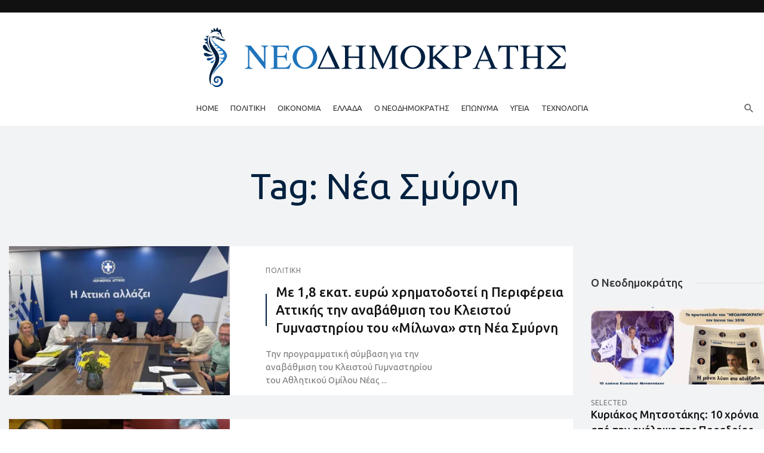

--- FILE ---
content_type: text/html; charset=UTF-8
request_url: https://neodimokratis.gr/tag/3447/
body_size: 25712
content:
<!DOCTYPE html>
<html lang="el">
<head>
	<meta charset="UTF-8" />

    <meta name="viewport" content="width=device-width, initial-scale=1"/>

    <link rel="profile" href="//gmpg.org/xfn/11" />

	<script type="text/javascript">
/* <![CDATA[ */
window.JetpackScriptData = {"site":{"icon":"","title":"ΝΕΟΔΗΜΟΚΡΑΤΗΣ","host":"unknown","is_wpcom_platform":false}};
/* ]]> */
</script>
<script type="application/javascript">var ajaxurl = "https://neodimokratis.gr/wp-admin/admin-ajax.php"</script><meta name='robots' content='index, follow, max-image-preview:large, max-snippet:-1, max-video-preview:-1' />
	<style>img:is([sizes="auto" i], [sizes^="auto," i]) { contain-intrinsic-size: 3000px 1500px }</style>
	
	<!-- This site is optimized with the Yoast SEO plugin v24.6 - https://yoast.com/wordpress/plugins/seo/ -->
	<title>&#x39D;&#x3AD;&#x3B1; &#x3A3;&#x3BC;&#x3CD;&#x3C1;&#x3BD;&#x3B7;</title>
	<link rel="canonical" href="https://neodimokratis.gr/tag/3447/" />
	<link rel="next" href="https://neodimokratis.gr/tag/3447/page/2/" />
	<script type="application/ld+json" class="yoast-schema-graph">{"@context":"https://schema.org","@graph":[{"@type":"CollectionPage","@id":"https://neodimokratis.gr/tag/3447/","url":"https://neodimokratis.gr/tag/3447/","name":"&#x39D;&#x3AD;&#x3B1; &#x3A3;&#x3BC;&#x3CD;&#x3C1;&#x3BD;&#x3B7;","isPartOf":{"@id":"https://neodimokratis.gr/#website"},"primaryImageOfPage":{"@id":"https://neodimokratis.gr/tag/3447/#primaryimage"},"image":{"@id":"https://neodimokratis.gr/tag/3447/#primaryimage"},"thumbnailUrl":"https://i0.wp.com/neodimokratis.gr/wp-content/uploads/2025/08/neodimokratis-image-milonas-xardalias__2_.jpg?fit=1168%2C656&ssl=1","breadcrumb":{"@id":"https://neodimokratis.gr/tag/3447/#breadcrumb"},"inLanguage":"el"},{"@type":"ImageObject","inLanguage":"el","@id":"https://neodimokratis.gr/tag/3447/#primaryimage","url":"https://i0.wp.com/neodimokratis.gr/wp-content/uploads/2025/08/neodimokratis-image-milonas-xardalias__2_.jpg?fit=1168%2C656&ssl=1","contentUrl":"https://i0.wp.com/neodimokratis.gr/wp-content/uploads/2025/08/neodimokratis-image-milonas-xardalias__2_.jpg?fit=1168%2C656&ssl=1","width":1168,"height":656},{"@type":"BreadcrumbList","@id":"https://neodimokratis.gr/tag/3447/#breadcrumb","itemListElement":[{"@type":"ListItem","position":1,"name":"Αρχική","item":"https://neodimokratis.gr/"},{"@type":"ListItem","position":2,"name":"&#x39D;&#x3AD;&#x3B1; &#x3A3;&#x3BC;&#x3CD;&#x3C1;&#x3BD;&#x3B7;"}]},{"@type":"WebSite","@id":"https://neodimokratis.gr/#website","url":"https://neodimokratis.gr/","name":"ΝΕΟΔΗΜΟΚΡΑΤΗΣ","description":"","potentialAction":[{"@type":"SearchAction","target":{"@type":"EntryPoint","urlTemplate":"https://neodimokratis.gr/?s={search_term_string}"},"query-input":{"@type":"PropertyValueSpecification","valueRequired":true,"valueName":"search_term_string"}}],"inLanguage":"el"}]}</script>
	<!-- / Yoast SEO plugin. -->


<link rel='dns-prefetch' href='//secure.gravatar.com' />
<link rel='dns-prefetch' href='//www.googletagmanager.com' />
<link rel='dns-prefetch' href='//stats.wp.com' />
<link rel='dns-prefetch' href='//fonts.googleapis.com' />
<link rel='dns-prefetch' href='//v0.wordpress.com' />
<link rel='preconnect' href='//i0.wp.com' />
<link rel='preconnect' href='https://fonts.gstatic.com' crossorigin />
<link rel="alternate" type="application/rss+xml" title="Ροή RSS &raquo; ΝΕΟΔΗΜΟΚΡΑΤΗΣ" href="https://neodimokratis.gr/feed/" />
<link rel="alternate" type="application/rss+xml" title="Ετικέτα ροής ΝΕΟΔΗΜΟΚΡΑΤΗΣ &raquo; &#x39D;&#x3AD;&#x3B1; &#x3A3;&#x3BC;&#x3CD;&#x3C1;&#x3BD;&#x3B7;" href="https://neodimokratis.gr/tag/3447/feed/" />
<script type="text/javascript">
/* <![CDATA[ */
window._wpemojiSettings = {"baseUrl":"https:\/\/s.w.org\/images\/core\/emoji\/16.0.1\/72x72\/","ext":".png","svgUrl":"https:\/\/s.w.org\/images\/core\/emoji\/16.0.1\/svg\/","svgExt":".svg","source":{"concatemoji":"https:\/\/neodimokratis.gr\/wp-includes\/js\/wp-emoji-release.min.js?ver=6.8.3"}};
/*! This file is auto-generated */
!function(s,n){var o,i,e;function c(e){try{var t={supportTests:e,timestamp:(new Date).valueOf()};sessionStorage.setItem(o,JSON.stringify(t))}catch(e){}}function p(e,t,n){e.clearRect(0,0,e.canvas.width,e.canvas.height),e.fillText(t,0,0);var t=new Uint32Array(e.getImageData(0,0,e.canvas.width,e.canvas.height).data),a=(e.clearRect(0,0,e.canvas.width,e.canvas.height),e.fillText(n,0,0),new Uint32Array(e.getImageData(0,0,e.canvas.width,e.canvas.height).data));return t.every(function(e,t){return e===a[t]})}function u(e,t){e.clearRect(0,0,e.canvas.width,e.canvas.height),e.fillText(t,0,0);for(var n=e.getImageData(16,16,1,1),a=0;a<n.data.length;a++)if(0!==n.data[a])return!1;return!0}function f(e,t,n,a){switch(t){case"flag":return n(e,"\ud83c\udff3\ufe0f\u200d\u26a7\ufe0f","\ud83c\udff3\ufe0f\u200b\u26a7\ufe0f")?!1:!n(e,"\ud83c\udde8\ud83c\uddf6","\ud83c\udde8\u200b\ud83c\uddf6")&&!n(e,"\ud83c\udff4\udb40\udc67\udb40\udc62\udb40\udc65\udb40\udc6e\udb40\udc67\udb40\udc7f","\ud83c\udff4\u200b\udb40\udc67\u200b\udb40\udc62\u200b\udb40\udc65\u200b\udb40\udc6e\u200b\udb40\udc67\u200b\udb40\udc7f");case"emoji":return!a(e,"\ud83e\udedf")}return!1}function g(e,t,n,a){var r="undefined"!=typeof WorkerGlobalScope&&self instanceof WorkerGlobalScope?new OffscreenCanvas(300,150):s.createElement("canvas"),o=r.getContext("2d",{willReadFrequently:!0}),i=(o.textBaseline="top",o.font="600 32px Arial",{});return e.forEach(function(e){i[e]=t(o,e,n,a)}),i}function t(e){var t=s.createElement("script");t.src=e,t.defer=!0,s.head.appendChild(t)}"undefined"!=typeof Promise&&(o="wpEmojiSettingsSupports",i=["flag","emoji"],n.supports={everything:!0,everythingExceptFlag:!0},e=new Promise(function(e){s.addEventListener("DOMContentLoaded",e,{once:!0})}),new Promise(function(t){var n=function(){try{var e=JSON.parse(sessionStorage.getItem(o));if("object"==typeof e&&"number"==typeof e.timestamp&&(new Date).valueOf()<e.timestamp+604800&&"object"==typeof e.supportTests)return e.supportTests}catch(e){}return null}();if(!n){if("undefined"!=typeof Worker&&"undefined"!=typeof OffscreenCanvas&&"undefined"!=typeof URL&&URL.createObjectURL&&"undefined"!=typeof Blob)try{var e="postMessage("+g.toString()+"("+[JSON.stringify(i),f.toString(),p.toString(),u.toString()].join(",")+"));",a=new Blob([e],{type:"text/javascript"}),r=new Worker(URL.createObjectURL(a),{name:"wpTestEmojiSupports"});return void(r.onmessage=function(e){c(n=e.data),r.terminate(),t(n)})}catch(e){}c(n=g(i,f,p,u))}t(n)}).then(function(e){for(var t in e)n.supports[t]=e[t],n.supports.everything=n.supports.everything&&n.supports[t],"flag"!==t&&(n.supports.everythingExceptFlag=n.supports.everythingExceptFlag&&n.supports[t]);n.supports.everythingExceptFlag=n.supports.everythingExceptFlag&&!n.supports.flag,n.DOMReady=!1,n.readyCallback=function(){n.DOMReady=!0}}).then(function(){return e}).then(function(){var e;n.supports.everything||(n.readyCallback(),(e=n.source||{}).concatemoji?t(e.concatemoji):e.wpemoji&&e.twemoji&&(t(e.twemoji),t(e.wpemoji)))}))}((window,document),window._wpemojiSettings);
/* ]]> */
</script>
<style id='wp-emoji-styles-inline-css' type='text/css'>

	img.wp-smiley, img.emoji {
		display: inline !important;
		border: none !important;
		box-shadow: none !important;
		height: 1em !important;
		width: 1em !important;
		margin: 0 0.07em !important;
		vertical-align: -0.1em !important;
		background: none !important;
		padding: 0 !important;
	}
</style>
<link rel='stylesheet' id='wp-block-library-css' href='https://neodimokratis.gr/wp-includes/css/dist/block-library/style.min.css?ver=6.8.3' type='text/css' media='all' />
<style id='classic-theme-styles-inline-css' type='text/css'>
/*! This file is auto-generated */
.wp-block-button__link{color:#fff;background-color:#32373c;border-radius:9999px;box-shadow:none;text-decoration:none;padding:calc(.667em + 2px) calc(1.333em + 2px);font-size:1.125em}.wp-block-file__button{background:#32373c;color:#fff;text-decoration:none}
</style>
<link rel='stylesheet' id='mediaelement-css' href='https://neodimokratis.gr/wp-includes/js/mediaelement/mediaelementplayer-legacy.min.css?ver=4.2.17' type='text/css' media='all' />
<link rel='stylesheet' id='wp-mediaelement-css' href='https://neodimokratis.gr/wp-includes/js/mediaelement/wp-mediaelement.min.css?ver=6.8.3' type='text/css' media='all' />
<style id='jetpack-sharing-buttons-style-inline-css' type='text/css'>
.jetpack-sharing-buttons__services-list{display:flex;flex-direction:row;flex-wrap:wrap;gap:0;list-style-type:none;margin:5px;padding:0}.jetpack-sharing-buttons__services-list.has-small-icon-size{font-size:12px}.jetpack-sharing-buttons__services-list.has-normal-icon-size{font-size:16px}.jetpack-sharing-buttons__services-list.has-large-icon-size{font-size:24px}.jetpack-sharing-buttons__services-list.has-huge-icon-size{font-size:36px}@media print{.jetpack-sharing-buttons__services-list{display:none!important}}.editor-styles-wrapper .wp-block-jetpack-sharing-buttons{gap:0;padding-inline-start:0}ul.jetpack-sharing-buttons__services-list.has-background{padding:1.25em 2.375em}
</style>
<style id='global-styles-inline-css' type='text/css'>
:root{--wp--preset--aspect-ratio--square: 1;--wp--preset--aspect-ratio--4-3: 4/3;--wp--preset--aspect-ratio--3-4: 3/4;--wp--preset--aspect-ratio--3-2: 3/2;--wp--preset--aspect-ratio--2-3: 2/3;--wp--preset--aspect-ratio--16-9: 16/9;--wp--preset--aspect-ratio--9-16: 9/16;--wp--preset--color--black: #000000;--wp--preset--color--cyan-bluish-gray: #abb8c3;--wp--preset--color--white: #ffffff;--wp--preset--color--pale-pink: #f78da7;--wp--preset--color--vivid-red: #cf2e2e;--wp--preset--color--luminous-vivid-orange: #ff6900;--wp--preset--color--luminous-vivid-amber: #fcb900;--wp--preset--color--light-green-cyan: #7bdcb5;--wp--preset--color--vivid-green-cyan: #00d084;--wp--preset--color--pale-cyan-blue: #8ed1fc;--wp--preset--color--vivid-cyan-blue: #0693e3;--wp--preset--color--vivid-purple: #9b51e0;--wp--preset--gradient--vivid-cyan-blue-to-vivid-purple: linear-gradient(135deg,rgba(6,147,227,1) 0%,rgb(155,81,224) 100%);--wp--preset--gradient--light-green-cyan-to-vivid-green-cyan: linear-gradient(135deg,rgb(122,220,180) 0%,rgb(0,208,130) 100%);--wp--preset--gradient--luminous-vivid-amber-to-luminous-vivid-orange: linear-gradient(135deg,rgba(252,185,0,1) 0%,rgba(255,105,0,1) 100%);--wp--preset--gradient--luminous-vivid-orange-to-vivid-red: linear-gradient(135deg,rgba(255,105,0,1) 0%,rgb(207,46,46) 100%);--wp--preset--gradient--very-light-gray-to-cyan-bluish-gray: linear-gradient(135deg,rgb(238,238,238) 0%,rgb(169,184,195) 100%);--wp--preset--gradient--cool-to-warm-spectrum: linear-gradient(135deg,rgb(74,234,220) 0%,rgb(151,120,209) 20%,rgb(207,42,186) 40%,rgb(238,44,130) 60%,rgb(251,105,98) 80%,rgb(254,248,76) 100%);--wp--preset--gradient--blush-light-purple: linear-gradient(135deg,rgb(255,206,236) 0%,rgb(152,150,240) 100%);--wp--preset--gradient--blush-bordeaux: linear-gradient(135deg,rgb(254,205,165) 0%,rgb(254,45,45) 50%,rgb(107,0,62) 100%);--wp--preset--gradient--luminous-dusk: linear-gradient(135deg,rgb(255,203,112) 0%,rgb(199,81,192) 50%,rgb(65,88,208) 100%);--wp--preset--gradient--pale-ocean: linear-gradient(135deg,rgb(255,245,203) 0%,rgb(182,227,212) 50%,rgb(51,167,181) 100%);--wp--preset--gradient--electric-grass: linear-gradient(135deg,rgb(202,248,128) 0%,rgb(113,206,126) 100%);--wp--preset--gradient--midnight: linear-gradient(135deg,rgb(2,3,129) 0%,rgb(40,116,252) 100%);--wp--preset--font-size--small: 13px;--wp--preset--font-size--medium: 20px;--wp--preset--font-size--large: 36px;--wp--preset--font-size--x-large: 42px;--wp--preset--spacing--20: 0.44rem;--wp--preset--spacing--30: 0.67rem;--wp--preset--spacing--40: 1rem;--wp--preset--spacing--50: 1.5rem;--wp--preset--spacing--60: 2.25rem;--wp--preset--spacing--70: 3.38rem;--wp--preset--spacing--80: 5.06rem;--wp--preset--shadow--natural: 6px 6px 9px rgba(0, 0, 0, 0.2);--wp--preset--shadow--deep: 12px 12px 50px rgba(0, 0, 0, 0.4);--wp--preset--shadow--sharp: 6px 6px 0px rgba(0, 0, 0, 0.2);--wp--preset--shadow--outlined: 6px 6px 0px -3px rgba(255, 255, 255, 1), 6px 6px rgba(0, 0, 0, 1);--wp--preset--shadow--crisp: 6px 6px 0px rgba(0, 0, 0, 1);}:where(.is-layout-flex){gap: 0.5em;}:where(.is-layout-grid){gap: 0.5em;}body .is-layout-flex{display: flex;}.is-layout-flex{flex-wrap: wrap;align-items: center;}.is-layout-flex > :is(*, div){margin: 0;}body .is-layout-grid{display: grid;}.is-layout-grid > :is(*, div){margin: 0;}:where(.wp-block-columns.is-layout-flex){gap: 2em;}:where(.wp-block-columns.is-layout-grid){gap: 2em;}:where(.wp-block-post-template.is-layout-flex){gap: 1.25em;}:where(.wp-block-post-template.is-layout-grid){gap: 1.25em;}.has-black-color{color: var(--wp--preset--color--black) !important;}.has-cyan-bluish-gray-color{color: var(--wp--preset--color--cyan-bluish-gray) !important;}.has-white-color{color: var(--wp--preset--color--white) !important;}.has-pale-pink-color{color: var(--wp--preset--color--pale-pink) !important;}.has-vivid-red-color{color: var(--wp--preset--color--vivid-red) !important;}.has-luminous-vivid-orange-color{color: var(--wp--preset--color--luminous-vivid-orange) !important;}.has-luminous-vivid-amber-color{color: var(--wp--preset--color--luminous-vivid-amber) !important;}.has-light-green-cyan-color{color: var(--wp--preset--color--light-green-cyan) !important;}.has-vivid-green-cyan-color{color: var(--wp--preset--color--vivid-green-cyan) !important;}.has-pale-cyan-blue-color{color: var(--wp--preset--color--pale-cyan-blue) !important;}.has-vivid-cyan-blue-color{color: var(--wp--preset--color--vivid-cyan-blue) !important;}.has-vivid-purple-color{color: var(--wp--preset--color--vivid-purple) !important;}.has-black-background-color{background-color: var(--wp--preset--color--black) !important;}.has-cyan-bluish-gray-background-color{background-color: var(--wp--preset--color--cyan-bluish-gray) !important;}.has-white-background-color{background-color: var(--wp--preset--color--white) !important;}.has-pale-pink-background-color{background-color: var(--wp--preset--color--pale-pink) !important;}.has-vivid-red-background-color{background-color: var(--wp--preset--color--vivid-red) !important;}.has-luminous-vivid-orange-background-color{background-color: var(--wp--preset--color--luminous-vivid-orange) !important;}.has-luminous-vivid-amber-background-color{background-color: var(--wp--preset--color--luminous-vivid-amber) !important;}.has-light-green-cyan-background-color{background-color: var(--wp--preset--color--light-green-cyan) !important;}.has-vivid-green-cyan-background-color{background-color: var(--wp--preset--color--vivid-green-cyan) !important;}.has-pale-cyan-blue-background-color{background-color: var(--wp--preset--color--pale-cyan-blue) !important;}.has-vivid-cyan-blue-background-color{background-color: var(--wp--preset--color--vivid-cyan-blue) !important;}.has-vivid-purple-background-color{background-color: var(--wp--preset--color--vivid-purple) !important;}.has-black-border-color{border-color: var(--wp--preset--color--black) !important;}.has-cyan-bluish-gray-border-color{border-color: var(--wp--preset--color--cyan-bluish-gray) !important;}.has-white-border-color{border-color: var(--wp--preset--color--white) !important;}.has-pale-pink-border-color{border-color: var(--wp--preset--color--pale-pink) !important;}.has-vivid-red-border-color{border-color: var(--wp--preset--color--vivid-red) !important;}.has-luminous-vivid-orange-border-color{border-color: var(--wp--preset--color--luminous-vivid-orange) !important;}.has-luminous-vivid-amber-border-color{border-color: var(--wp--preset--color--luminous-vivid-amber) !important;}.has-light-green-cyan-border-color{border-color: var(--wp--preset--color--light-green-cyan) !important;}.has-vivid-green-cyan-border-color{border-color: var(--wp--preset--color--vivid-green-cyan) !important;}.has-pale-cyan-blue-border-color{border-color: var(--wp--preset--color--pale-cyan-blue) !important;}.has-vivid-cyan-blue-border-color{border-color: var(--wp--preset--color--vivid-cyan-blue) !important;}.has-vivid-purple-border-color{border-color: var(--wp--preset--color--vivid-purple) !important;}.has-vivid-cyan-blue-to-vivid-purple-gradient-background{background: var(--wp--preset--gradient--vivid-cyan-blue-to-vivid-purple) !important;}.has-light-green-cyan-to-vivid-green-cyan-gradient-background{background: var(--wp--preset--gradient--light-green-cyan-to-vivid-green-cyan) !important;}.has-luminous-vivid-amber-to-luminous-vivid-orange-gradient-background{background: var(--wp--preset--gradient--luminous-vivid-amber-to-luminous-vivid-orange) !important;}.has-luminous-vivid-orange-to-vivid-red-gradient-background{background: var(--wp--preset--gradient--luminous-vivid-orange-to-vivid-red) !important;}.has-very-light-gray-to-cyan-bluish-gray-gradient-background{background: var(--wp--preset--gradient--very-light-gray-to-cyan-bluish-gray) !important;}.has-cool-to-warm-spectrum-gradient-background{background: var(--wp--preset--gradient--cool-to-warm-spectrum) !important;}.has-blush-light-purple-gradient-background{background: var(--wp--preset--gradient--blush-light-purple) !important;}.has-blush-bordeaux-gradient-background{background: var(--wp--preset--gradient--blush-bordeaux) !important;}.has-luminous-dusk-gradient-background{background: var(--wp--preset--gradient--luminous-dusk) !important;}.has-pale-ocean-gradient-background{background: var(--wp--preset--gradient--pale-ocean) !important;}.has-electric-grass-gradient-background{background: var(--wp--preset--gradient--electric-grass) !important;}.has-midnight-gradient-background{background: var(--wp--preset--gradient--midnight) !important;}.has-small-font-size{font-size: var(--wp--preset--font-size--small) !important;}.has-medium-font-size{font-size: var(--wp--preset--font-size--medium) !important;}.has-large-font-size{font-size: var(--wp--preset--font-size--large) !important;}.has-x-large-font-size{font-size: var(--wp--preset--font-size--x-large) !important;}
:where(.wp-block-post-template.is-layout-flex){gap: 1.25em;}:where(.wp-block-post-template.is-layout-grid){gap: 1.25em;}
:where(.wp-block-columns.is-layout-flex){gap: 2em;}:where(.wp-block-columns.is-layout-grid){gap: 2em;}
:root :where(.wp-block-pullquote){font-size: 1.5em;line-height: 1.6;}
</style>
<link rel='stylesheet' id='fontawesome-latest-css-css' href='https://neodimokratis.gr/wp-content/plugins/accesspress-social-login-lite/css/font-awesome/all.min.css?ver=3.4.8' type='text/css' media='all' />
<link rel='stylesheet' id='apsl-frontend-css-css' href='https://neodimokratis.gr/wp-content/plugins/accesspress-social-login-lite/css/frontend.css?ver=3.4.8' type='text/css' media='all' />
<link rel='stylesheet' id='anthemes_shortcode_styles-css' href='https://neodimokratis.gr/wp-content/plugins/anthemes-shortcodes/includes/css/anthemes-shortcodes.css?ver=6.8.3' type='text/css' media='all' />
<link rel='stylesheet' id='contact-form-7-css' href='https://neodimokratis.gr/wp-content/plugins/contact-form-7/includes/css/styles.css?ver=6.0.5' type='text/css' media='all' />
<link rel='stylesheet' id='wp-polls-css' href='https://neodimokratis.gr/wp-content/plugins/wp-polls/polls-css.css?ver=2.77.3' type='text/css' media='all' />
<style id='wp-polls-inline-css' type='text/css'>
.wp-polls .pollbar {
	margin: 1px;
	font-size: 28px;
	line-height: 30px;
	height: 30px;
	background: #1f74bb;
	border: 1px solid #;
}

</style>
<link rel='stylesheet' id='mc4wp-form-themes-css' href='https://neodimokratis.gr/wp-content/plugins/mailchimp-for-wp/assets/css/form-themes.css?ver=4.10.2' type='text/css' media='all' />
<link rel='stylesheet' id='wp-pagenavi-css' href='https://neodimokratis.gr/wp-content/plugins/wp-pagenavi/pagenavi-css.css?ver=2.70' type='text/css' media='all' />
<link rel='stylesheet' id='bootstrap-css' href='https://neodimokratis.gr/wp-content/themes/suga/css/vendors/bootstrap.css?ver=6.8.3' type='text/css' media='all' />
<link rel='stylesheet' id='owl-carousel-css' href='https://neodimokratis.gr/wp-content/themes/suga/css/vendors/owl-carousel.css?ver=6.8.3' type='text/css' media='all' />
<link rel='stylesheet' id='flickity-css' href='https://neodimokratis.gr/wp-content/themes/suga/css/vendors/flickity.css?ver=6.8.3' type='text/css' media='all' />
<link rel='stylesheet' id='fotorama-css' href='https://neodimokratis.gr/wp-content/themes/suga/css/vendors/fotorama.css?ver=6.8.3' type='text/css' media='all' />
<link rel='stylesheet' id='magnific-popup-css' href='https://neodimokratis.gr/wp-content/themes/suga/css/vendors/magnific-popup.css?ver=6.8.3' type='text/css' media='all' />
<link rel='stylesheet' id='perfect-scrollbar-css' href='https://neodimokratis.gr/wp-content/themes/suga/css/vendors/perfect-scrollbar.css?ver=6.8.3' type='text/css' media='all' />
<link rel='stylesheet' id='suga-style-css' href='https://neodimokratis.gr/wp-content/themes/suga/css/style.css?ver=6.8.3' type='text/css' media='all' />
<style id='suga-style-inline-css' type='text/css'>
.header-1 .header-main,
                                        .header-2 .header-main,
                                        .header-3 .site-header,
                                        .header-4 .navigation-bar,
                                        .header-5 .navigation-bar,
                                        .header-6 .navigation-bar,
                                        .header-7 .header-main,
                                        .header-8 .header-main,
                                        .header-9 .site-header,
                                        .header-10 .navigation-bar
                                        {background: #ffffff;}.site-footer, .footer-7.site-footer, .footer-8.site-footer, .footer-6.site-footer
                                        {background: #ffffff;}::selection {color: #FFF; background: #00213F;}::-webkit-selection {color: #FFF; background: #00213F;}:root {
            --color-logo: #00213F;
            --color-links-hover: #00213F;
        }@media(min-width: 1200px) {.suga-dark-mode .post--nothumb-large-has-background[data-dark-mode=true]:hover {background-color: #00213F;}}.related-posts .atbssuga-pagination .btn-default:hover, .related-posts .atbssuga-pagination .btn-default:active,.single .posts-navigation__prev .posts-navigation__label:hover, .single .posts-navigation__next .posts-navigation__label:hover, .atbssuga-grid-carousel-a .owl-carousel .owl-prev, .atbssuga-grid-carousel-a .owl-carousel .owl-next, a, a:hover, a:focus, a:active, .color-primary, .site-title, .atbssuga-widget-indexed-posts-b .posts-list > li .post__title:after,
            .post-slider-text-align-center .owl-carousel .owl-prev, .post-slider-text-align-center .owl-carousel .owl-next,
            .author-box .author-name a, .atbssuga-pagination__item-current,
            .atbssuga-post-latest-d--post-slide .atbssuga-carousel .owl-prev,
            .atbssuga-post-latest-d--post-slide .atbssuga-carousel .owl-next,
            .atbssuga-post-latest-c--post-grid .atbssuga-carousel .owl-prev:hover,
            .atbssuga-post-latest-c--post-grid .atbssuga-carousel .owl-next:hover,
            .atbssuga-post-latest-b--post-slide .atbssuga-carousel .owl-prev,
            .atbssuga-post-latest-b--post-slide .atbssuga-carousel .owl-next,
            .post-grid-3i-has-slider-fullwidth-a .atbssuga-carousel-nav-custom-holder .owl-prev,
            .post-grid-3i-has-slider-fullwidth-a .atbssuga-carousel-nav-custom-holder .owl-next,
            .post-feature-slide-small .atbssuga-carousel-nav-custom-holder .owl-prev:hover,
            .post-feature-slide-small .atbssuga-carousel-nav-custom-holder .owl-next:hover,
            .post--horizontal-text-background .post__readmore .readmore__text,
            .single .posts-navigation__next .posts-navigation__label:hover, .single .social-share-label, .single .single-header .entry-cat, .post--vertical-readmore-small .post__text .post__cat,
            .post--vertical-readmore-big .post__text .post__cat, .post--horizontal-reverse-big .post__cat, .atbssuga-post--grid-has-postlist .atbssuga-post-list--vertical .block-title-small .block-heading__title,
            .atbssuga-post--grid-multiple-style__fullwidth-a .post-not-fullwidth .atbssuga-pagination .read-more-link,
            .atbssuga-post--grid-multiple-style__fullwidth-a .post-not-fullwidth .atbssuga-pagination .read-more-link i,
            .carousel-heading .block-heading.block-heading--vertical .block-heading__title, .atbssuga-pagination__item:not(.atbssuga-pagination__item-current):hover,
            .atbssuga-pagination__item-current:hover, .atbssuga-pagination__item-current, .post__readmore a.button__readmore:hover, .post__cat.cat-color-logo,
            .post-score-star, .atbssuga-pagination .btn, .form-submit .submit, .atbssuga-search-full .result-default .popular-title span, .atbssuga-search-full--result .atbssuga-pagination .btn,
            .atbssuga-search-full .result-default .search-terms-list a:hover, .atbssuga-pagination.atbssuga-pagination-view-all-post .btn:hover i, .atbssuga-pagination.atbssuga-pagination-view-all-post .btn:hover,
            .sticky-suga-post .sugaStickyMark i, .atbs-theme-switch--style-2, .atbs-theme-switch--style-2.active .atbs-theme-switch__light, .post__readmore a.button__readmore,
            #atbssuga-offcanvas-mobile.atbssuga-offcanvas .search-form__submit
            {color: #00213F;}.suga-dark-mode .post--horizontal-hasbackground[data-dark-mode='true'].post:hover,.post__readmore.post__readmore-btn a, .suga-feature-r .section-sub .section-sub-right .list-item:hover, .suga-feature-t .section-main-left .post-sub:hover, .suga-feature-t .section-main-right .post-sub:hover, .suga-feature-t .section-main-center .list-item:hover,.post__readmore.post__readmore-btn a,.post-no-thumb-has-background.background-color-primary, .suga-feature-r .section-sub .section-sub-right .list-item:hover, .post__readmore.post__readmore-btn a, .background-hover-fixed:before, .suga-feature-i .background-color-primary .section-sub, .suga-feature-e .background-color-primary .section-sub .post-main .posts-list:hover > .list-item:nth-child(1):hover, .suga-feature-e .background-color-primary .section-main .post-main:before, .owl-carousel.button--dots-center-nav .owl-dot.active span, .suga-feature-c .owl-carousel .owl-dot.active span, .dots-circle .owl-dot.active span, .suga-feature-slider-f .owl-carousel .owl-prev:hover, .suga-feature-slider-f .owl-carousel .owl-next:hover, .suga-grid-m .post-slide .owl-carousel, .suga-grid-m .atbssuga-pagination.atbssuga-pagination-view-all-post a, .post-slider-text-align-center .owl-carousel .owl-prev:hover, .post-slider-text-align-center .owl-carousel .owl-next:hover, .category-tile__name, .cat-theme-bg.cat-theme-bg, .primary-bg-color, .navigation--main > li > a:before, .atbssuga-pagination--next-n-prev .atbssuga-pagination__links a:last-child .atbssuga-pagination__item,
            .subscribe-form__fields input[type='submit'], .has-overlap-bg:before, .post__cat--bg, a.post__cat--bg, .entry-cat--bg, a.entry-cat--bg,
            .comments-count-box, .atbssuga-widget--box .widget__title,  /*.posts-list > li .post__thumb:after,*/
            .widget_calendar td a:before, .widget_calendar #today, .widget_calendar #today a, .entry-action-btn, .posts-navigation__label:before,
            .atbssuga-carousel-dots-b .swiper-pagination-bullet-active,
             .site-header--side-logo .header-logo:not(.header-logo--mobile), .list-square-bullet > li > *:before, .list-square-bullet-exclude-first > li:not(:first-child) > *:before,
             .btn-primary, .btn-primary:active, .btn-primary:focus, .btn-primary:hover,
             .btn-primary.active.focus, .btn-primary.active:focus, .btn-primary.active:hover, .btn-primary:active.focus, .btn-primary:active:focus, .btn-primary:active:hover,
             .atbssuga-post-latest-d--post-grid .list-item:first-child .post--nothumb-large-has-background,
            .atbssuga-post-latest-d--post-slide .atbssuga-carousel .owl-prev:hover,
            .atbssuga-post-latest-d--post-slide .atbssuga-carousel .owl-next:hover,
            .atbssuga-post-latest-b--post-slide .atbssuga-carousel .owl-prev:hover,
            .atbssuga-post-latest-b--post-slide .atbssuga-carousel .owl-next:hover,
            .post--nothumb-has-line-readmore, .post--nothumb-has-line-readmore, .suga-owl-background, .post-slide--nothumb,
            .single .single-footer .entry-tags ul > li > a:hover,
            .social-share ul li a svg:hover, .social-share-label-wrap:before, .post--vertical-readmore-small .post__text-wrap .post__readmore:hover,
            .post--vertical-readmore-big .post__text-wrap .post__readmore:hover, .post--horizontal-hasbackground.post:hover,
            .post--horizontal__title-line .post__title:before, .widget-subscribe .subscribe-form__fields button, .atbssuga-pagination__item-current:before,
            .atbssuga-post-latest-d--post-grid .post-list:hover .list-item:first-child:hover .post--nothumb-large-has-background, .atbssuga-widget-indexed-posts-a .posts-list>li .post__thumb:after, .atbssuga-search-full .form-control,
            .atbssuga-search-full .popular-tags .entry-tags ul > li > a, .atbssuga-pagination [class*='js-ajax-load-'] , .atbssuga-pagination [class*='js-ajax-load-']:hover , .atbssuga-pagination [class*='js-ajax-load-']:active,
            .widget-slide .atbssuga-carousel .owl-dot.active span, .single .comment-form .form-submit input[type='submit'] , .social-tile, .widget-subscribe__inner,
            .suga-subscribe-button, .suga-subscribe-button:hover, .suga-subscribe-button:focus, .suga-subscribe-button:active, .suga-subscribe-button:visited,
            div.wpforms-container-full .wpforms-form button[type=submit], div.wpforms-container-full .wpforms-form button[type=submit]:hover, .atbs-theme-switch--style-2 .atbs-theme-switch__light, .atbs-theme-switch--style-2.active .atbs-theme-switch__dark,
            #atbssuga-offcanvas-mobile .atbssuga-offcanvas__title
            {background-color: #00213F;}@media (min-width: 577px){.suga-feature-e .background-color-primary .section-sub .post-main .posts-list:hover > .list-item:hover, .suga-feature-e .background-color-primary .section-sub .post-main .posts-list .list-item:first-child {background-color: #00213F;} }@media (max-width: 576px){.suga-feature-e .background-color-primary .section-sub .post-sub {background-color: #00213F;} }@media (min-width: 1200px){.post--nothumb-large-has-background:hover {background-color: #00213F;} }.site-header--skin-4 .navigation--main > li > a:before
            {background-color: #00213F !important;}.atbssuga-post-latest-d--post-grid:hover .list-item.active .post--nothumb-large-has-background a.post__cat
            {color: #00213F !important;}@media (max-width: 991px) { .suga-feature-f .post--horizontal-xs .post__cat.cat-theme { color: #00213F !important; }}.post-score-hexagon .hexagon-svg g path
            {fill: #00213F;}.atbs-theme-switch--style-2:focus-visible {
                outline: 2px dotted #00213F;
            }
            .atbs-theme-switch--style-2:-moz-focusring {
                outline: 2px dotted #00213F;
            }.related-posts .atbssuga-pagination .btn-default:hover, .related-posts .atbssuga-pagination .btn-default:active,.post-no-thumb-border-circle .post__title:before, .has-overlap-frame:before, .atbssuga-gallery-slider .fotorama__thumb-border, .bypostauthor > .comment-body .comment-author > img,
            .atbssuga-post-latest-b--post-slide .atbssuga-carousel .owl-next,
            .atbssuga-post--grid-has-postlist .atbssuga-post-list--vertical .block-title-small .block-heading__title,
            .atbssuga-post-latest-b--post-slide .atbssuga-carousel .owl-prev, .atbssuga-post-latest-b--post-slide .atbssuga-carousel .owl-next,
            .single .comment-form .form-submit input[type='submit'], .atbssuga-pagination .btn, .form-submit .submit, .atbssuga-search-full--result .atbssuga-pagination .btn, .atbssuga-pagination [class*='js-ajax-load-']:active,
            .suga-grid-m .atbssuga-pagination.atbssuga-pagination-view-all-post a, .suga-dark-mode .atbssuga-post-latest-b--post-slide .atbssuga-carousel .owl-prev:hover, .suga-dark-mode .atbssuga-post-latest-b--post-slide .atbssuga-carousel .owl-next:hover, .suga-dark-mode .atbssuga-post-latest-b--post-slide .atbssuga-carousel .owl-prev:focus, .suga-dark-mode .atbssuga-post-latest-b--post-slide .atbssuga-carousel .owl-next:focus, input[type=text]:focus, input[type=email]:focus, input[type=url]:focus, input[type=password]:focus, input[type=search]:focus, input[type=tel]:focus, input[type=number]:focus, textarea:focus, textarea.form-control:focus, select:focus, select.form-control:focus
            {border-color: #00213F;}.atbssuga-pagination--next-n-prev .atbssuga-pagination__links a:last-child .atbssuga-pagination__item:after
            {border-left-color: #00213F;}.comments-count-box:before, .bk-preload-wrapper:after
            {border-top-color: #00213F;}.bk-preload-wrapper:after
            {border-bottom-color: #00213F;}.navigation--offcanvas li > a:after
            {border-right-color: #00213F;}.post--single-cover-gradient .single-header
            {
                background-image: -webkit-linear-gradient( bottom , #00213F 0%, rgba(252, 60, 45, 0.7) 50%, rgba(252, 60, 45, 0) 100%);
                background-image: linear-gradient(to top, #00213F 0%, rgba(252, 60, 45, 0.7) 50%, rgba(252, 60, 45, 0) 100%);
            }.site-wrapper 
            {--color-primary: #00213F;}.atbssuga-video-box__playlist .is-playing .post__thumb:after { content: 'Now playing'; }.block-heading .block-heading__title { color: #131313; }.has-block-heading-line-around.block-heading::before, .has-block-heading-line-around.block-heading::after,.block-heading--line-under.block-heading,.block-heading--line.block-heading::after {
                border-color: rgba(19, 19, 19,0.1); }.widget__title .widget__title-text { color: #333333; }.widget__title.has-block-heading-line-around.block-heading::before, .widget__title.has-block-heading-line-around.block-heading::after,.widget__title.block-heading--line-under.block-heading, .widget__title.block-heading--line.block-heading::after {
                border-color: rgba(51, 51, 51,0.1); }.site-footer .widget__title .widget__title-text { color: #333333; }.site-footer .widget__title.has-block-heading-line-around.block-heading::before, .site-footer .widget__title.has-block-heading-line-around.block-heading::after,.site-footer .widget__title.block-heading--line-under.block-heading, .site-footer .widget__title.block-heading--line.block-heading::after {
                border-color: rgba(51, 51, 51,0.1); }
</style>
<link rel="preload" as="style" href="https://fonts.googleapis.com/css?family=Ubuntu:300,400,500,700,300italic,400italic,500italic,700italic&#038;display=swap&#038;ver=1683187099" /><link rel="stylesheet" href="https://fonts.googleapis.com/css?family=Ubuntu:300,400,500,700,300italic,400italic,500italic,700italic&#038;display=swap&#038;ver=1683187099" media="print" onload="this.media='all'"><noscript><link rel="stylesheet" href="https://fonts.googleapis.com/css?family=Ubuntu:300,400,500,700,300italic,400italic,500italic,700italic&#038;display=swap&#038;ver=1683187099" /></noscript><script type="text/javascript" src="https://neodimokratis.gr/wp-includes/js/jquery/jquery.min.js?ver=3.7.1" id="jquery-core-js"></script>
<script type="text/javascript" src="https://neodimokratis.gr/wp-includes/js/jquery/jquery-migrate.min.js?ver=3.4.1" id="jquery-migrate-js"></script>
<script type="text/javascript" id="jquery-js-after">
/* <![CDATA[ */
jQuery(document).ready(function() {
	jQuery(".46130d8b50cd5db0ff378d0c1d61cbbc").click(function() {
		jQuery.post(
			"https://neodimokratis.gr/wp-admin/admin-ajax.php", {
				"action": "quick_adsense_onpost_ad_click",
				"quick_adsense_onpost_ad_index": jQuery(this).attr("data-index"),
				"quick_adsense_nonce": "54f17f4c58",
			}, function(response) { }
		);
	});
});
/* ]]> */
</script>
<script type="text/javascript" src="https://neodimokratis.gr/wp-content/plugins/accesspress-social-login-lite/js/frontend.js?ver=3.4.8" id="apsl-frontend-js-js"></script>
<script type="text/javascript" id="rmp_menu_scripts-js-extra">
/* <![CDATA[ */
var rmp_menu = {"ajaxURL":"https:\/\/neodimokratis.gr\/wp-admin\/admin-ajax.php","wp_nonce":"5305ca9cba","menu":[]};
/* ]]> */
</script>
<script type="text/javascript" src="https://neodimokratis.gr/wp-content/plugins/responsive-menu/v4.0.0/assets/js/rmp-menu.js?ver=4.5.0" id="rmp_menu_scripts-js"></script>

<!-- Google tag (gtag.js) snippet added by Site Kit -->

<!-- Google Analytics snippet added by Site Kit -->
<script type="text/javascript" src="https://www.googletagmanager.com/gtag/js?id=GT-WF35R8M" id="google_gtagjs-js" async></script>
<script type="text/javascript" id="google_gtagjs-js-after">
/* <![CDATA[ */
window.dataLayer = window.dataLayer || [];function gtag(){dataLayer.push(arguments);}
gtag("set","linker",{"domains":["neodimokratis.gr"]});
gtag("js", new Date());
gtag("set", "developer_id.dZTNiMT", true);
gtag("config", "GT-WF35R8M");
/* ]]> */
</script>

<!-- End Google tag (gtag.js) snippet added by Site Kit -->
<link rel="https://api.w.org/" href="https://neodimokratis.gr/wp-json/" /><link rel="alternate" title="JSON" type="application/json" href="https://neodimokratis.gr/wp-json/wp/v2/tags/3447" /><link rel="EditURI" type="application/rsd+xml" title="RSD" href="https://neodimokratis.gr/xmlrpc.php?rsd" />
<meta name="generator" content="WordPress 6.8.3" />
<!-- start Simple Custom CSS and JS -->
<style type="text/css">
.home .site-content:first-of-type {
  padding-top: 0;
  padding-bottom: 0;
}

.post-grid-video-space-between.post-grid-video-space-between__style-6
  .post__title
  a {
  display: -webkit-box;
  -webkit-line-clamp: 5;
  -webkit-box-orient: vertical;
  overflow: visible;
}

.post-grid-video-space-between.post-grid-video-space-between__style-6
  .post__text-inner {
  top: calc(35% - 40px);
}

.post--horizontal-hasbackground .post__title a {
  -webkit-line-clamp: 5;
}

.post--horizontal-hasbackground .post__text {
  padding-left: 30px;
  padding-right: 30px;
  padding-top: 30px;
  padding-bottom: 30px;
}
span.entry-author {
  display: none;
}

a.cat-8.post__cat.cat-theme {
  display: none;
}

.post--vertical h3.post__title.typescale-0.custom-typescale-0 {
  margin-top: -15px; /* space becuz of the a.cat-8.post__cat.cat-theme  display none */
}

.single .single-header .entry-title {
  max-width: 100% !important;
  hyphens: auto;
}

.single .post--single {
  padding-right: 30px;
}

.post__title a,
.post__title a:hover,
.post__title a:focus,
.post__title a:active,
.entry-title a,
.entry-title a:hover,
.entry-title a:focus,
.entry-title a:active {
  hyphens: auto;
}

.atbssuga-block {
  margin-bottom: 45px !important;
}

.site-content {
  background-color: #f2f3f5;
}

.post--horizontal-hasbackground.post,
.atbssuga-widget--box .widget__inner {
  background: #fff;
}

.site-header,
.header-7 .site-header {
  box-shadow: none !important;
}

.posts-list .list-item article {
  background: white;
  min-width: 100%;
}

.social-share ul li a svg {
  border: 1px solid #fff;

  background: white;
}

.atbssuga-sub-col {
  padding-left: 0px !important;
  padding-right: 0px !important;
}

ul#menu-mainmenu {
  padding-inline-start: 80px !important;
}

@media (min-width: 1200px) {
  .atbssuga-main-col {
    width: 960px !important;
    padding-right: 0 !important;
  }
}

@media (max-width: 991px) {
  .single .post--single {
    padding-right: 0 !important;
  }
}

@media (max-width: 576px) {
  .post-grid-video-space-between.post-grid-video-space-between__style-6
    .post__text-inner {
    top: calc(65% - 40px);
  }

  /* .has-cover-bg-img, .background-img {
   
                        background-position: top;
                        background-size: contain;

                }

                .single-billboard__inner .container {
                        padding:0
                } */
}
</style>
<!-- end Simple Custom CSS and JS -->
<meta name="generator" content="Site Kit by Google 1.148.0" /><meta name="framework" content="Redux 4.1.22" />	<style>img#wpstats{display:none}</style>
		
<!-- Meta Pixel Code -->
<script type='text/javascript'>
!function(f,b,e,v,n,t,s){if(f.fbq)return;n=f.fbq=function(){n.callMethod?
n.callMethod.apply(n,arguments):n.queue.push(arguments)};if(!f._fbq)f._fbq=n;
n.push=n;n.loaded=!0;n.version='2.0';n.queue=[];t=b.createElement(e);t.async=!0;
t.src=v;s=b.getElementsByTagName(e)[0];s.parentNode.insertBefore(t,s)}(window,
document,'script','https://connect.facebook.net/en_US/fbevents.js?v=next');
</script>
<!-- End Meta Pixel Code -->

      <script type='text/javascript'>
        var url = window.location.origin + '?ob=open-bridge';
        fbq('set', 'openbridge', '5165455096884285', url);
      </script>
    <script type='text/javascript'>fbq('init', '5165455096884285', {}, {
    "agent": "wordpress-6.8.3-3.0.16"
})</script><script type='text/javascript'>
    fbq('track', 'PageView', []);
  </script>
<!-- Meta Pixel Code -->
<noscript>
<img height="1" width="1" style="display:none" alt="fbpx"
src="https://www.facebook.com/tr?id=5165455096884285&ev=PageView&noscript=1" />
</noscript>
<!-- End Meta Pixel Code -->

<!-- Jetpack Open Graph Tags -->
<meta property="og:type" content="website" />
<meta property="og:title" content="&#x39D;&#x3AD;&#x3B1; &#x3A3;&#x3BC;&#x3CD;&#x3C1;&#x3BD;&#x3B7;" />
<meta property="og:url" content="https://neodimokratis.gr/tag/3447/" />
<meta property="og:site_name" content="ΝΕΟΔΗΜΟΚΡΑΤΗΣ" />
<meta property="og:image" content="https://s0.wp.com/i/blank.jpg" />
<meta property="og:image:alt" content="" />
<meta property="og:locale" content="el_GR" />

<!-- End Jetpack Open Graph Tags -->
<style id="suga_option-dynamic-css" title="dynamic-css" class="redux-options-output">body{font-family:Ubuntu,Arial, Helvetica, sans-serif;}.block-heading, .post-nothumb-media .list-index, .post__title, .entry-title, h1, h2, h3, h4, h5, h6, .h1, .h2, .h3, .h4, .h5, .h6, .text-font-primary, .social-tile__title, .widget_recent_comments .recentcomments > a, .widget_recent_entries li > a, .modal-title.modal-title, .author-box .author-name a, .comment-author, .widget_calendar caption, .widget_categories li>a, .widget_meta ul, .widget_recent_comments .recentcomments>a, .widget_recent_entries li>a, .widget_pages li>a, .widget__title-text, .atbs-style-page-content-store .wc-block-grid__product .wc-block-grid__product-title,
            .widget.widget_product_categories ul li a, .atbs-style-page-content-store .wp-block-cover p.has-large-font-size{font-family:Ubuntu,Arial, Helvetica, sans-serif;letter-spacing:0px;}.block-heading .block-heading__title, .block-heading .page-heading__title,.block-heading__title, .page-heading__title{font-family:Ubuntu,Arial, Helvetica, sans-serif;font-weight:normal;font-style:normal;}.text-font-secondary, .block-heading__subtitle, .widget_nav_menu ul, .typography-copy blockquote, .comment-content blockquote{font-family:Ubuntu,Arial, Helvetica, sans-serif;letter-spacing:0px;}.wp-block-image figcaption, .mobile-header-btn, .meta-text, a.meta-text, .meta-font, a.meta-font, .text-font-tertiary, .block-heading-tabs, .block-heading-tabs > li > a, input[type="button"]:not(.btn), input[type="reset"]:not(.btn), input[type="submit"]:not(.btn), .btn, label, .category-tile__name, .page-nav, .post-score, .post-score-hexagon .post-score-value, .post__cat, a.post__cat, .entry-cat, a.entry-cat, .read-more-link, .post__meta, .entry-meta, .entry-author__name, a.entry-author__name, .comments-count-box, .atbssuga-widget-indexed-posts-a .posts-list > li .post__thumb:after, .atbssuga-widget-indexed-posts-b .posts-list > li .post__title:after, .atbssuga-widget-indexed-posts-c .list-index, .social-tile__count, .widget_recent_comments .comment-author-link, .atbssuga-video-box__playlist .is-playing .post__thumb:after, .atbssuga-posts-listing-a .cat-title, .atbssuga-news-ticker__heading, .page-heading__title, .post-sharing__title, .post-sharing--simple .sharing-btn, .entry-action-btn, .entry-tags-title, .post-categories__title, .posts-navigation__label, .comments-title, .comments-title__text, .comments-title .add-comment, .comment-metadata, .comment-metadata a, .comment-reply-link, .comment-reply-title, .countdown__digit, .modal-title, .comment-reply-title, .comment-meta, .comment .reply, .wp-caption, .gallery-caption, .widget-title, .btn, .logged-in-as, .countdown__digit, .atbssuga-widget-indexed-posts-a .posts-list>li .post__thumb:after, .atbssuga-widget-indexed-posts-b .posts-list>li .post__title:after,
            .atbssuga-widget-indexed-posts-c .list-index, .atbssuga-horizontal-list .index, .atbssuga-pagination, .atbssuga-pagination--next-n-prev .atbssuga-pagination__label, .atbs-style-page-content-store .wp-block-button{font-family:Ubuntu,Arial, Helvetica, sans-serif;letter-spacing:0.5px;}.navigation--main>li>a,.navigation-bar-btn, .navigation, .menu, .navigation{font-family:Ubuntu,Arial, Helvetica, sans-serif;font-weight:normal;}.navigation .sub-menu, .atbssuga-mega-menu__inner > .sub-menu > li > a{font-family:Ubuntu,Arial, Helvetica, sans-serif;font-weight:normal;}.header-main{padding-top:25px;padding-bottom:5px;}</style>
    <!-- Schema meta -->
    <!-- Schema meta -->
       

</head>
<body class="archive tag tag-3447 wp-embed-responsive wp-theme-suga">
        <div class="site-wrapper header-7">
        <header class="site-header site-header--skin-5">
        <!-- Top bar -->
	<div class="top-bar top-bar--fullwidth top-bar--inverse hidden-xs hidden-sm">
		<div class="container">
			<div class="top-bar__inner top-bar__inner--flex">
				<div class="top-bar__section">
					<div class="top-bar__nav">
											</div>
				</div>
				<div class="top-bar__section">
                        					<ul class="social-list social-list--sm social-list--inverse list-horizontal">
    						    					</ul>
                    				</div>
			</div>
		</div>
	</div><!-- Top bar -->
    <!-- Header content -->
	<div class="header-main hidden-xs hidden-sm">
        		<div class="container">
			<div class="row row--flex row--vertical-center">
				<div class="col-xs-3">
                    				</div>
				<div class="col-xs-6">
					<div class="header-logo text-center atbs-suga-logo not-exist-img-logo">
						<a href="https://neodimokratis.gr">
    						<!-- logo open -->
                                                            <img class="suga-img-logo active" src="https://neodimokratis.gr/wp-content/uploads/2023/02/νεοδημοκράτης-logo-beta1-8.png" alt="logo"  />
                                <!-- logo dark mode -->
                                                                <!-- logo dark mode -->
                                                        <!-- logo close -->
    					</a>
					</div>
				</div>
				<div class="col-xs-3 text-right">
                    <div class="lwa lwa-template-modal">
                        <div class="atbs-flexbox-header-icon">
                                                        
                        </div>
                    </div>
				</div>
			</div>
		</div>
	</div><!-- Header content -->
    <!-- Mobile header -->
<div id="atbs-mobile-header" class="mobile-header visible-xs visible-sm ">
	<div class="mobile-header__inner mobile-header__inner--flex">
		<div class="header-branding header-branding--mobile mobile-header__section text-left">
			<div class="header-logo header-logo--mobile flexbox__item text-left atbs-suga-logo not-exist-img-logo">
				<a href="https://neodimokratis.gr">
                                        <img class="suga-img-logo active" src="https://neodimokratis.gr/wp-content/uploads/2023/02/νεοδημοκράτης-logo-beta1-9.png" alt="mobileLogo"/>
                    <!-- logo dark mode -->
                                        <!-- logo dark mode -->
                                    </a>
			</div>
		</div>
		<div class="mobile-header__section text-right">
			<div class="atbs-flexbox-header-icon">
				<button type="submit" class="mobile-header-btn js-search-popup">
					<i class="mdicon mdicon-search mdicon--last hidden-xs"></i><i class="mdicon mdicon-search visible-xs-inline-block"></i>
				</button>
				                <a href="#atbssuga-offcanvas-mobile" class="offcanvas-menu-toggle mobile-header-btn js-atbssuga-offcanvas-toggle menu-bar-icon-wrap">
					<i class="mdicon mdicon-menu mdicon--last hidden-xs"></i><i class="mdicon mdicon-menu visible-xs-inline-block"></i>
				</a>
			</div>
		</div>
	</div>
</div><!-- Mobile header -->    <!-- Navigation bar -->
	<nav class="navigation-bar navigation-bar--fullwidth  hidden-xs hidden-sm js-sticky-header-holder">
		<div class="container">
			<div class="navigation-bar__inner">
                                                    
				<div class="navigation-wrapper navigation-bar__section text-center js-priority-nav">
					<div id="main-menu" class="menu-mainmenu-container"><ul id="menu-mainmenu" class="navigation navigation--main navigation--inline"><li id="menu-item-266008" class="menu-item menu-item-type-post_type menu-item-object-page menu-item-home menu-item-266008"><a href="https://neodimokratis.gr/">HOME</a></li>
<li id="menu-item-22" class="menu-item menu-item-type-taxonomy menu-item-object-category menu-item-22 menu-item-cat-4"><a href="https://neodimokratis.gr/politiki/">ΠΟΛΙΤΙΚΗ</a></li>
<li id="menu-item-21" class="menu-item menu-item-type-taxonomy menu-item-object-category menu-item-21 menu-item-cat-5"><a href="https://neodimokratis.gr/oikonomia/">ΟΙΚΟΝΟΜΙΑ</a></li>
<li id="menu-item-18" class="menu-item menu-item-type-taxonomy menu-item-object-category menu-item-18 menu-item-cat-6"><a href="https://neodimokratis.gr/ellada/">ΕΛΛΑΔΑ</a></li>
<li id="menu-item-20" class="menu-item menu-item-type-taxonomy menu-item-object-category menu-item-20 menu-item-cat-8"><a href="https://neodimokratis.gr/o-neodikokratis/">Ο ΝΕΟΔΗΜΟΚΡΑΤΗΣ</a></li>
<li id="menu-item-31808" class="menu-item menu-item-type-taxonomy menu-item-object-category menu-item-31808 menu-item-cat-10"><a href="https://neodimokratis.gr/eponyma/">ΕΠΩΝΥΜΑ</a></li>
<li id="menu-item-688" class="menu-item menu-item-type-taxonomy menu-item-object-category menu-item-688 menu-item-cat-17"><a href="https://neodimokratis.gr/health/">ΥΓΕΙΑ</a></li>
<li id="menu-item-689" class="menu-item menu-item-type-taxonomy menu-item-object-category menu-item-689 menu-item-cat-18"><a href="https://neodimokratis.gr/tech/">ΤΕΧΝΟΛΟΓΙΑ</a></li>
</ul></div>				</div>

				<div class="navigation-bar__section">

					<button type="submit" class="navigation-bar-btn js-search-popup"><i class="mdicon mdicon-search"></i></button>
				</div>
			</div><!-- .navigation-bar__inner -->
		</div><!-- .container -->
	</nav><!-- Navigation-bar -->
</header><!-- Site header --><div class="site-content">
    <div class="container"><div class="block-heading block-heading--lg block-heading--center"><h2 class="page-heading__title block-heading__title" style="color: #00213F;">Tag: &#x39D;&#x3AD;&#x3B1; &#x3A3;&#x3BC;&#x3CD;&#x3C1;&#x3BD;&#x3B7;</h2></div><!-- block-heading --></div><!-- container -->
    
    <div class="atbssuga-block atbssuga-block--fullwidth">
		<div class="container ">
            <div class="row">
                <div class="atbssuga-main-col " role="main">
                    <div id="suga_posts_listing_list-696b0508f1c6b" class="atbssuga-block">
                                                <div class="atbssuga-post--grid-horizontal-title-hasline"><div class="posts-list"><div class="list-item">
            <article class="post post--horizontal  post__thumb-250 clearfix post--horizontal__title-line thumb-placeholder-disabled" data-dark-mode="true">
                <div class="post__thumb atbs-thumb-object-fit">
                                            <a href="https://neodimokratis.gr/me-ekat-eyrw-xrimatodotei-i-perifereia-attikis-tin-anavathmisi-toy-kleistoy-gymnastirioy-toy-milwna-sti-nea-smyrni/"><img width="400" height="300" src="https://neodimokratis.gr/placeholder.jpg" data-lazy-type="image" data-lazy-src="https://i0.wp.com/neodimokratis.gr/wp-content/uploads/2025/08/neodimokratis-image-milonas-xardalias__2_.jpg?resize=400%2C300&amp;ssl=1" class="lazy lazy-hidden attachment-suga-xs-4_3 size-suga-xs-4_3 wp-post-image" alt="" decoding="async" fetchpriority="high" data-attachment-id="415498" data-permalink="https://neodimokratis.gr/neodimokratis-image-milonas-xardalias__2_-jpg/" data-orig-file="https://i0.wp.com/neodimokratis.gr/wp-content/uploads/2025/08/neodimokratis-image-milonas-xardalias__2_.jpg?fit=1168%2C656&amp;ssl=1" data-orig-size="1168,656" data-comments-opened="0" data-image-meta="{&quot;aperture&quot;:&quot;0&quot;,&quot;credit&quot;:&quot;&quot;,&quot;camera&quot;:&quot;&quot;,&quot;caption&quot;:&quot;&quot;,&quot;created_timestamp&quot;:&quot;0&quot;,&quot;copyright&quot;:&quot;&quot;,&quot;focal_length&quot;:&quot;0&quot;,&quot;iso&quot;:&quot;0&quot;,&quot;shutter_speed&quot;:&quot;0&quot;,&quot;title&quot;:&quot;&quot;,&quot;orientation&quot;:&quot;0&quot;}" data-image-title="neodimokratis-image-milonas-xardalias__2_.jpg" data-image-description="" data-image-caption="" data-medium-file="https://i0.wp.com/neodimokratis.gr/wp-content/uploads/2025/08/neodimokratis-image-milonas-xardalias__2_.jpg?fit=300%2C168&amp;ssl=1" data-large-file="https://i0.wp.com/neodimokratis.gr/wp-content/uploads/2025/08/neodimokratis-image-milonas-xardalias__2_.jpg?fit=1024%2C575&amp;ssl=1" /><noscript><img width="400" height="300" src="https://i0.wp.com/neodimokratis.gr/wp-content/uploads/2025/08/neodimokratis-image-milonas-xardalias__2_.jpg?resize=400%2C300&amp;ssl=1" class="attachment-suga-xs-4_3 size-suga-xs-4_3 wp-post-image" alt="" decoding="async" fetchpriority="high" data-attachment-id="415498" data-permalink="https://neodimokratis.gr/neodimokratis-image-milonas-xardalias__2_-jpg/" data-orig-file="https://i0.wp.com/neodimokratis.gr/wp-content/uploads/2025/08/neodimokratis-image-milonas-xardalias__2_.jpg?fit=1168%2C656&amp;ssl=1" data-orig-size="1168,656" data-comments-opened="0" data-image-meta="{&quot;aperture&quot;:&quot;0&quot;,&quot;credit&quot;:&quot;&quot;,&quot;camera&quot;:&quot;&quot;,&quot;caption&quot;:&quot;&quot;,&quot;created_timestamp&quot;:&quot;0&quot;,&quot;copyright&quot;:&quot;&quot;,&quot;focal_length&quot;:&quot;0&quot;,&quot;iso&quot;:&quot;0&quot;,&quot;shutter_speed&quot;:&quot;0&quot;,&quot;title&quot;:&quot;&quot;,&quot;orientation&quot;:&quot;0&quot;}" data-image-title="neodimokratis-image-milonas-xardalias__2_.jpg" data-image-description="" data-image-caption="" data-medium-file="https://i0.wp.com/neodimokratis.gr/wp-content/uploads/2025/08/neodimokratis-image-milonas-xardalias__2_.jpg?fit=300%2C168&amp;ssl=1" data-large-file="https://i0.wp.com/neodimokratis.gr/wp-content/uploads/2025/08/neodimokratis-image-milonas-xardalias__2_.jpg?fit=1024%2C575&amp;ssl=1" /></noscript></a> <!-- close a tag -->                                    </div>
                <div class="post__text ">
                    <a class="cat-4 post__cat cat-theme" href="https://neodimokratis.gr/politiki/">Πολιτική</a>                    <h3 class="post__title typescale-2 custom-typescale-2"><a href="https://neodimokratis.gr/me-ekat-eyrw-xrimatodotei-i-perifereia-attikis-tin-anavathmisi-toy-kleistoy-gymnastirioy-toy-milwna-sti-nea-smyrni/">Με 1,8 εκατ. ευρώ χρηματοδοτεί η Περιφέρεια Αττικής την αναβάθμιση του Κλειστού Γυμναστηρίου του «Μίλωνα» στη Νέα Σμύρνη</a></h3>
                    					<div class="post__excerpt ">
						<div class="excerpt">Την προγραμματική σύμβαση για την αναβάθμιση του Κλειστού Γυμναστηρίου του Αθλητικού Ομίλου Νέας ...</div>					</div>
                    
                                    </div>
                            </article>

            </div><div class="list-item">
            <article class="post post--horizontal  post__thumb-250 clearfix post--horizontal__title-line thumb-placeholder-disabled" data-dark-mode="true">
                <div class="post__thumb atbs-thumb-object-fit">
                                            <a href="https://neodimokratis.gr/gerapetritis-se-tsakalwto-den-tireitai-kanenas-fakelos-politikwn-fronimatwn/"><img width="400" height="300" src="https://neodimokratis.gr/placeholder.jpg" data-lazy-type="image" data-lazy-src="https://i0.wp.com/neodimokratis.gr/wp-content/uploads/2021/03/neodimokratis-image-gerapetritis-tsakalotos.jpg?resize=400%2C300&amp;ssl=1" class="lazy lazy-hidden attachment-suga-xs-4_3 size-suga-xs-4_3 wp-post-image" alt="" decoding="async" data-attachment-id="226870" data-permalink="https://neodimokratis.gr/neodimokratis-image-gerapetritis-tsakalotos-jpg/" data-orig-file="https://i0.wp.com/neodimokratis.gr/wp-content/uploads/2021/03/neodimokratis-image-gerapetritis-tsakalotos.jpg?fit=963%2C541&amp;ssl=1" data-orig-size="963,541" data-comments-opened="0" data-image-meta="{&quot;aperture&quot;:&quot;0&quot;,&quot;credit&quot;:&quot;&quot;,&quot;camera&quot;:&quot;&quot;,&quot;caption&quot;:&quot;&quot;,&quot;created_timestamp&quot;:&quot;0&quot;,&quot;copyright&quot;:&quot;&quot;,&quot;focal_length&quot;:&quot;0&quot;,&quot;iso&quot;:&quot;0&quot;,&quot;shutter_speed&quot;:&quot;0&quot;,&quot;title&quot;:&quot;&quot;,&quot;orientation&quot;:&quot;0&quot;}" data-image-title="neodimokratis-image-gerapetritis-tsakalotos.jpg" data-image-description="" data-image-caption="" data-medium-file="https://i0.wp.com/neodimokratis.gr/wp-content/uploads/2021/03/neodimokratis-image-gerapetritis-tsakalotos.jpg?fit=300%2C169&amp;ssl=1" data-large-file="https://i0.wp.com/neodimokratis.gr/wp-content/uploads/2021/03/neodimokratis-image-gerapetritis-tsakalotos.jpg?fit=963%2C541&amp;ssl=1" /><noscript><img width="400" height="300" src="https://i0.wp.com/neodimokratis.gr/wp-content/uploads/2021/03/neodimokratis-image-gerapetritis-tsakalotos.jpg?resize=400%2C300&amp;ssl=1" class="attachment-suga-xs-4_3 size-suga-xs-4_3 wp-post-image" alt="" decoding="async" data-attachment-id="226870" data-permalink="https://neodimokratis.gr/neodimokratis-image-gerapetritis-tsakalotos-jpg/" data-orig-file="https://i0.wp.com/neodimokratis.gr/wp-content/uploads/2021/03/neodimokratis-image-gerapetritis-tsakalotos.jpg?fit=963%2C541&amp;ssl=1" data-orig-size="963,541" data-comments-opened="0" data-image-meta="{&quot;aperture&quot;:&quot;0&quot;,&quot;credit&quot;:&quot;&quot;,&quot;camera&quot;:&quot;&quot;,&quot;caption&quot;:&quot;&quot;,&quot;created_timestamp&quot;:&quot;0&quot;,&quot;copyright&quot;:&quot;&quot;,&quot;focal_length&quot;:&quot;0&quot;,&quot;iso&quot;:&quot;0&quot;,&quot;shutter_speed&quot;:&quot;0&quot;,&quot;title&quot;:&quot;&quot;,&quot;orientation&quot;:&quot;0&quot;}" data-image-title="neodimokratis-image-gerapetritis-tsakalotos.jpg" data-image-description="" data-image-caption="" data-medium-file="https://i0.wp.com/neodimokratis.gr/wp-content/uploads/2021/03/neodimokratis-image-gerapetritis-tsakalotos.jpg?fit=300%2C169&amp;ssl=1" data-large-file="https://i0.wp.com/neodimokratis.gr/wp-content/uploads/2021/03/neodimokratis-image-gerapetritis-tsakalotos.jpg?fit=963%2C541&amp;ssl=1" /></noscript></a> <!-- close a tag -->                                    </div>
                <div class="post__text ">
                    <a class="cat-4 post__cat cat-theme" href="https://neodimokratis.gr/politiki/">Πολιτική</a>                    <h3 class="post__title typescale-2 custom-typescale-2"><a href="https://neodimokratis.gr/gerapetritis-se-tsakalwto-den-tireitai-kanenas-fakelos-politikwn-fronimatwn/">Γεραπετρίτης σε Τσακαλώτο: Δεν τηρείται κανένας φάκελος πολιτικών φρονημάτων</a></h3>
                    					<div class="post__excerpt ">
						<div class="excerpt">Ο υπουργός Επικρατείας απαντώντας σε επίκαιρη ερώτηση του βουλευτή του ΣΥΡΙΖΑ επεσήμανε ότι «κανένα ...</div>					</div>
                    
                                    </div>
                            </article>

            </div><div class="list-item">
            <article class="post post--horizontal  post__thumb-250 clearfix post--horizontal__title-line thumb-placeholder-disabled" data-dark-mode="true">
                <div class="post__thumb atbs-thumb-object-fit">
                                            <a href="https://neodimokratis.gr/mpra-nte-fer-mitsotaki-tsipra-gia-ti-via-ayrio-sti-voyli/"><img width="400" height="300" src="https://neodimokratis.gr/placeholder.jpg" data-lazy-type="image" data-lazy-src="https://i0.wp.com/neodimokratis.gr/wp-content/uploads/2021/03/neodimokratis-image-mitsotakis-tsipras-bouli.jpg?resize=400%2C300&amp;ssl=1" class="lazy lazy-hidden attachment-suga-xs-4_3 size-suga-xs-4_3 wp-post-image" alt="" decoding="async" data-attachment-id="226628" data-permalink="https://neodimokratis.gr/neodimokratis-image-mitsotakis-tsipras-bouli-jpg-2/" data-orig-file="https://i0.wp.com/neodimokratis.gr/wp-content/uploads/2021/03/neodimokratis-image-mitsotakis-tsipras-bouli.jpg?fit=963%2C541&amp;ssl=1" data-orig-size="963,541" data-comments-opened="0" data-image-meta="{&quot;aperture&quot;:&quot;0&quot;,&quot;credit&quot;:&quot;&quot;,&quot;camera&quot;:&quot;&quot;,&quot;caption&quot;:&quot;&quot;,&quot;created_timestamp&quot;:&quot;0&quot;,&quot;copyright&quot;:&quot;&quot;,&quot;focal_length&quot;:&quot;0&quot;,&quot;iso&quot;:&quot;0&quot;,&quot;shutter_speed&quot;:&quot;0&quot;,&quot;title&quot;:&quot;&quot;,&quot;orientation&quot;:&quot;0&quot;}" data-image-title="neodimokratis-image-mitsotakis-tsipras-bouli.jpg" data-image-description="" data-image-caption="" data-medium-file="https://i0.wp.com/neodimokratis.gr/wp-content/uploads/2021/03/neodimokratis-image-mitsotakis-tsipras-bouli.jpg?fit=300%2C169&amp;ssl=1" data-large-file="https://i0.wp.com/neodimokratis.gr/wp-content/uploads/2021/03/neodimokratis-image-mitsotakis-tsipras-bouli.jpg?fit=963%2C541&amp;ssl=1" /><noscript><img width="400" height="300" src="https://i0.wp.com/neodimokratis.gr/wp-content/uploads/2021/03/neodimokratis-image-mitsotakis-tsipras-bouli.jpg?resize=400%2C300&amp;ssl=1" class="attachment-suga-xs-4_3 size-suga-xs-4_3 wp-post-image" alt="" decoding="async" data-attachment-id="226628" data-permalink="https://neodimokratis.gr/neodimokratis-image-mitsotakis-tsipras-bouli-jpg-2/" data-orig-file="https://i0.wp.com/neodimokratis.gr/wp-content/uploads/2021/03/neodimokratis-image-mitsotakis-tsipras-bouli.jpg?fit=963%2C541&amp;ssl=1" data-orig-size="963,541" data-comments-opened="0" data-image-meta="{&quot;aperture&quot;:&quot;0&quot;,&quot;credit&quot;:&quot;&quot;,&quot;camera&quot;:&quot;&quot;,&quot;caption&quot;:&quot;&quot;,&quot;created_timestamp&quot;:&quot;0&quot;,&quot;copyright&quot;:&quot;&quot;,&quot;focal_length&quot;:&quot;0&quot;,&quot;iso&quot;:&quot;0&quot;,&quot;shutter_speed&quot;:&quot;0&quot;,&quot;title&quot;:&quot;&quot;,&quot;orientation&quot;:&quot;0&quot;}" data-image-title="neodimokratis-image-mitsotakis-tsipras-bouli.jpg" data-image-description="" data-image-caption="" data-medium-file="https://i0.wp.com/neodimokratis.gr/wp-content/uploads/2021/03/neodimokratis-image-mitsotakis-tsipras-bouli.jpg?fit=300%2C169&amp;ssl=1" data-large-file="https://i0.wp.com/neodimokratis.gr/wp-content/uploads/2021/03/neodimokratis-image-mitsotakis-tsipras-bouli.jpg?fit=963%2C541&amp;ssl=1" /></noscript></a> <!-- close a tag -->                                    </div>
                <div class="post__text ">
                    <a class="cat-4 post__cat cat-theme" href="https://neodimokratis.gr/politiki/">Πολιτική</a>                    <h3 class="post__title typescale-2 custom-typescale-2"><a href="https://neodimokratis.gr/mpra-nte-fer-mitsotaki-tsipra-gia-ti-via-ayrio-sti-voyli/">«Μπρα ντε φερ» Μητσοτάκη – Τσίπρα για τη βία αύριο στη Βουλή</a></h3>
                    					<div class="post__excerpt ">
						<div class="excerpt">Τόσο το Μέγαρο Μαξίμου όσο και η Κουμουνδούρου, μέσω των αλληλοκατηγοριών για διχαστικές κινήσεις, ...</div>					</div>
                    
                                    </div>
                            </article>

            </div><div class="list-item">
            <article class="post post--horizontal  post__thumb-250 clearfix post--horizontal__title-line thumb-placeholder-disabled" data-dark-mode="true">
                <div class="post__thumb atbs-thumb-object-fit">
                                            <a href="https://neodimokratis.gr/karamanlis-apopeira-dolofonias-ayto-poy-eidame-sti-nea-smyrni/"><img width="400" height="300" src="https://neodimokratis.gr/placeholder.jpg" data-lazy-type="image" data-lazy-src="https://i0.wp.com/neodimokratis.gr/wp-content/uploads/2021/03/neodimokratis-image-5260373.jpg?resize=400%2C300&amp;ssl=1" class="lazy lazy-hidden attachment-suga-xs-4_3 size-suga-xs-4_3 wp-post-image" alt="" decoding="async" loading="lazy" data-attachment-id="226624" data-permalink="https://neodimokratis.gr/neodimokratis-image-5260373-jpg/" data-orig-file="https://i0.wp.com/neodimokratis.gr/wp-content/uploads/2021/03/neodimokratis-image-5260373.jpg?fit=963%2C541&amp;ssl=1" data-orig-size="963,541" data-comments-opened="0" data-image-meta="{&quot;aperture&quot;:&quot;0&quot;,&quot;credit&quot;:&quot;&quot;,&quot;camera&quot;:&quot;&quot;,&quot;caption&quot;:&quot;&quot;,&quot;created_timestamp&quot;:&quot;0&quot;,&quot;copyright&quot;:&quot;&quot;,&quot;focal_length&quot;:&quot;0&quot;,&quot;iso&quot;:&quot;0&quot;,&quot;shutter_speed&quot;:&quot;0&quot;,&quot;title&quot;:&quot;&quot;,&quot;orientation&quot;:&quot;0&quot;}" data-image-title="neodimokratis-image-5260373.jpg" data-image-description="" data-image-caption="" data-medium-file="https://i0.wp.com/neodimokratis.gr/wp-content/uploads/2021/03/neodimokratis-image-5260373.jpg?fit=300%2C169&amp;ssl=1" data-large-file="https://i0.wp.com/neodimokratis.gr/wp-content/uploads/2021/03/neodimokratis-image-5260373.jpg?fit=963%2C541&amp;ssl=1" /><noscript><img width="400" height="300" src="https://i0.wp.com/neodimokratis.gr/wp-content/uploads/2021/03/neodimokratis-image-5260373.jpg?resize=400%2C300&amp;ssl=1" class="attachment-suga-xs-4_3 size-suga-xs-4_3 wp-post-image" alt="" decoding="async" loading="lazy" data-attachment-id="226624" data-permalink="https://neodimokratis.gr/neodimokratis-image-5260373-jpg/" data-orig-file="https://i0.wp.com/neodimokratis.gr/wp-content/uploads/2021/03/neodimokratis-image-5260373.jpg?fit=963%2C541&amp;ssl=1" data-orig-size="963,541" data-comments-opened="0" data-image-meta="{&quot;aperture&quot;:&quot;0&quot;,&quot;credit&quot;:&quot;&quot;,&quot;camera&quot;:&quot;&quot;,&quot;caption&quot;:&quot;&quot;,&quot;created_timestamp&quot;:&quot;0&quot;,&quot;copyright&quot;:&quot;&quot;,&quot;focal_length&quot;:&quot;0&quot;,&quot;iso&quot;:&quot;0&quot;,&quot;shutter_speed&quot;:&quot;0&quot;,&quot;title&quot;:&quot;&quot;,&quot;orientation&quot;:&quot;0&quot;}" data-image-title="neodimokratis-image-5260373.jpg" data-image-description="" data-image-caption="" data-medium-file="https://i0.wp.com/neodimokratis.gr/wp-content/uploads/2021/03/neodimokratis-image-5260373.jpg?fit=300%2C169&amp;ssl=1" data-large-file="https://i0.wp.com/neodimokratis.gr/wp-content/uploads/2021/03/neodimokratis-image-5260373.jpg?fit=963%2C541&amp;ssl=1" /></noscript></a> <!-- close a tag -->                                    </div>
                <div class="post__text ">
                    <a class="cat-4 post__cat cat-theme" href="https://neodimokratis.gr/politiki/">Πολιτική</a>                    <h3 class="post__title typescale-2 custom-typescale-2"><a href="https://neodimokratis.gr/karamanlis-apopeira-dolofonias-ayto-poy-eidame-sti-nea-smyrni/">Καραμανλής: Απόπειρα δολοφονίας αυτό που είδαμε στη Νέα Σμύρνη</a></h3>
                    					<div class="post__excerpt ">
						<div class="excerpt">Ο υπουργός Υποδομών στη Βουλή κάλεσε τους βουλευτές όλων των κομμάτων να μην ...</div>					</div>
                    
                                    </div>
                            </article>

            </div><div class="list-item">
            <article class="post post--horizontal  post__thumb-250 clearfix post--horizontal__title-line thumb-placeholder-disabled" data-dark-mode="true">
                <div class="post__thumb atbs-thumb-object-fit">
                                            <a href="https://neodimokratis.gr/nd-i-neolaia-syriza-den-eide-poythena-ekeinoys-poy-ekanan-dolofoniki-epithesi-kata-toy-astynomikoy/"><img width="400" height="300" src="https://neodimokratis.gr/placeholder.jpg" data-lazy-type="image" data-lazy-src="https://i0.wp.com/neodimokratis.gr/wp-content/uploads/2021/03/neodimokratis-image-astynomikos_-_traumatias.jpg?resize=400%2C300&amp;ssl=1" class="lazy lazy-hidden attachment-suga-xs-4_3 size-suga-xs-4_3 wp-post-image" alt="" decoding="async" loading="lazy" data-attachment-id="226614" data-permalink="https://neodimokratis.gr/neodimokratis-image-astynomikos_-_traumatias-jpg/" data-orig-file="https://i0.wp.com/neodimokratis.gr/wp-content/uploads/2021/03/neodimokratis-image-astynomikos_-_traumatias.jpg?fit=963%2C541&amp;ssl=1" data-orig-size="963,541" data-comments-opened="0" data-image-meta="{&quot;aperture&quot;:&quot;0&quot;,&quot;credit&quot;:&quot;&quot;,&quot;camera&quot;:&quot;&quot;,&quot;caption&quot;:&quot;&quot;,&quot;created_timestamp&quot;:&quot;0&quot;,&quot;copyright&quot;:&quot;&quot;,&quot;focal_length&quot;:&quot;0&quot;,&quot;iso&quot;:&quot;0&quot;,&quot;shutter_speed&quot;:&quot;0&quot;,&quot;title&quot;:&quot;&quot;,&quot;orientation&quot;:&quot;0&quot;}" data-image-title="neodimokratis-image-astynomikos_-_traumatias.jpg" data-image-description="" data-image-caption="" data-medium-file="https://i0.wp.com/neodimokratis.gr/wp-content/uploads/2021/03/neodimokratis-image-astynomikos_-_traumatias.jpg?fit=300%2C169&amp;ssl=1" data-large-file="https://i0.wp.com/neodimokratis.gr/wp-content/uploads/2021/03/neodimokratis-image-astynomikos_-_traumatias.jpg?fit=963%2C541&amp;ssl=1" /><noscript><img width="400" height="300" src="https://i0.wp.com/neodimokratis.gr/wp-content/uploads/2021/03/neodimokratis-image-astynomikos_-_traumatias.jpg?resize=400%2C300&amp;ssl=1" class="attachment-suga-xs-4_3 size-suga-xs-4_3 wp-post-image" alt="" decoding="async" loading="lazy" data-attachment-id="226614" data-permalink="https://neodimokratis.gr/neodimokratis-image-astynomikos_-_traumatias-jpg/" data-orig-file="https://i0.wp.com/neodimokratis.gr/wp-content/uploads/2021/03/neodimokratis-image-astynomikos_-_traumatias.jpg?fit=963%2C541&amp;ssl=1" data-orig-size="963,541" data-comments-opened="0" data-image-meta="{&quot;aperture&quot;:&quot;0&quot;,&quot;credit&quot;:&quot;&quot;,&quot;camera&quot;:&quot;&quot;,&quot;caption&quot;:&quot;&quot;,&quot;created_timestamp&quot;:&quot;0&quot;,&quot;copyright&quot;:&quot;&quot;,&quot;focal_length&quot;:&quot;0&quot;,&quot;iso&quot;:&quot;0&quot;,&quot;shutter_speed&quot;:&quot;0&quot;,&quot;title&quot;:&quot;&quot;,&quot;orientation&quot;:&quot;0&quot;}" data-image-title="neodimokratis-image-astynomikos_-_traumatias.jpg" data-image-description="" data-image-caption="" data-medium-file="https://i0.wp.com/neodimokratis.gr/wp-content/uploads/2021/03/neodimokratis-image-astynomikos_-_traumatias.jpg?fit=300%2C169&amp;ssl=1" data-large-file="https://i0.wp.com/neodimokratis.gr/wp-content/uploads/2021/03/neodimokratis-image-astynomikos_-_traumatias.jpg?fit=963%2C541&amp;ssl=1" /></noscript></a> <!-- close a tag -->                                    </div>
                <div class="post__text ">
                    <a class="cat-4 post__cat cat-theme" href="https://neodimokratis.gr/politiki/">Πολιτική</a>                    <h3 class="post__title typescale-2 custom-typescale-2"><a href="https://neodimokratis.gr/nd-i-neolaia-syriza-den-eide-poythena-ekeinoys-poy-ekanan-dolofoniki-epithesi-kata-toy-astynomikoy/">ΝΔ: Η νεολαία ΣΥΡΙΖΑ δεν είδε πουθενά εκείνους που έκαναν δολοφονική επίθεση κατά του αστυνομικού</a></h3>
                    					<div class="post__excerpt ">
						<div class="excerpt">Την αντίδραση του κυβερνώντος κόμματος προκάλεσε βίντεο με τίτλο «Λυμένα χέρια-Δεμένη Δημοκρατία-Λέμε όχι ...</div>					</div>
                    
                                    </div>
                            </article>

            </div><div class="list-item">
            <article class="post post--horizontal  post__thumb-250 clearfix post--horizontal__title-line thumb-placeholder-disabled" data-dark-mode="true">
                <div class="post__thumb atbs-thumb-object-fit">
                                            <a href="https://neodimokratis.gr/vinteo-tis-neolaias-syriza-gia-ta-gegonota-tis-neas-smyrnis-oyte-ena-plano-apo-tin-epithesi-ston-astynomiko/"><img width="400" height="300" src="https://neodimokratis.gr/placeholder.jpg" data-lazy-type="image" data-lazy-src="https://i0.wp.com/neodimokratis.gr/wp-content/uploads/2021/03/neodimokratis-image-neolaia_syriza.jpg?resize=400%2C300&amp;ssl=1" class="lazy lazy-hidden attachment-suga-xs-4_3 size-suga-xs-4_3 wp-post-image" alt="" decoding="async" loading="lazy" data-attachment-id="226612" data-permalink="https://neodimokratis.gr/neodimokratis-image-neolaia_syriza-jpg/" data-orig-file="https://i0.wp.com/neodimokratis.gr/wp-content/uploads/2021/03/neodimokratis-image-neolaia_syriza.jpg?fit=963%2C541&amp;ssl=1" data-orig-size="963,541" data-comments-opened="0" data-image-meta="{&quot;aperture&quot;:&quot;0&quot;,&quot;credit&quot;:&quot;&quot;,&quot;camera&quot;:&quot;&quot;,&quot;caption&quot;:&quot;&quot;,&quot;created_timestamp&quot;:&quot;0&quot;,&quot;copyright&quot;:&quot;&quot;,&quot;focal_length&quot;:&quot;0&quot;,&quot;iso&quot;:&quot;0&quot;,&quot;shutter_speed&quot;:&quot;0&quot;,&quot;title&quot;:&quot;&quot;,&quot;orientation&quot;:&quot;0&quot;}" data-image-title="neodimokratis-image-neolaia_syriza.jpg" data-image-description="" data-image-caption="" data-medium-file="https://i0.wp.com/neodimokratis.gr/wp-content/uploads/2021/03/neodimokratis-image-neolaia_syriza.jpg?fit=300%2C169&amp;ssl=1" data-large-file="https://i0.wp.com/neodimokratis.gr/wp-content/uploads/2021/03/neodimokratis-image-neolaia_syriza.jpg?fit=963%2C541&amp;ssl=1" /><noscript><img width="400" height="300" src="https://i0.wp.com/neodimokratis.gr/wp-content/uploads/2021/03/neodimokratis-image-neolaia_syriza.jpg?resize=400%2C300&amp;ssl=1" class="attachment-suga-xs-4_3 size-suga-xs-4_3 wp-post-image" alt="" decoding="async" loading="lazy" data-attachment-id="226612" data-permalink="https://neodimokratis.gr/neodimokratis-image-neolaia_syriza-jpg/" data-orig-file="https://i0.wp.com/neodimokratis.gr/wp-content/uploads/2021/03/neodimokratis-image-neolaia_syriza.jpg?fit=963%2C541&amp;ssl=1" data-orig-size="963,541" data-comments-opened="0" data-image-meta="{&quot;aperture&quot;:&quot;0&quot;,&quot;credit&quot;:&quot;&quot;,&quot;camera&quot;:&quot;&quot;,&quot;caption&quot;:&quot;&quot;,&quot;created_timestamp&quot;:&quot;0&quot;,&quot;copyright&quot;:&quot;&quot;,&quot;focal_length&quot;:&quot;0&quot;,&quot;iso&quot;:&quot;0&quot;,&quot;shutter_speed&quot;:&quot;0&quot;,&quot;title&quot;:&quot;&quot;,&quot;orientation&quot;:&quot;0&quot;}" data-image-title="neodimokratis-image-neolaia_syriza.jpg" data-image-description="" data-image-caption="" data-medium-file="https://i0.wp.com/neodimokratis.gr/wp-content/uploads/2021/03/neodimokratis-image-neolaia_syriza.jpg?fit=300%2C169&amp;ssl=1" data-large-file="https://i0.wp.com/neodimokratis.gr/wp-content/uploads/2021/03/neodimokratis-image-neolaia_syriza.jpg?fit=963%2C541&amp;ssl=1" /></noscript></a> <!-- close a tag -->                                    </div>
                <div class="post__text ">
                    <a class="cat-4 post__cat cat-theme" href="https://neodimokratis.gr/politiki/">Πολιτική</a>                    <h3 class="post__title typescale-2 custom-typescale-2"><a href="https://neodimokratis.gr/vinteo-tis-neolaias-syriza-gia-ta-gegonota-tis-neas-smyrnis-oyte-ena-plano-apo-tin-epithesi-ston-astynomiko/">Βίντεο της νεολαίας ΣΥΡΙΖΑ για τα γεγονότα της Νέας Σμύρνης: Ούτε ένα πλάνο από την επίθεση στον αστυνομικό!</a></h3>
                    					<div class="post__excerpt ">
						<div class="excerpt">Η νεολαία του ΣΥΡΙΖΑ που στήριξε την χθεσινή κινητοποίηση δεν κάνει την παραμικρή ...</div>					</div>
                    
                                    </div>
                            </article>

            </div><div class="list-item">
            <article class="post post--horizontal  post__thumb-250 clearfix post--horizontal__title-line thumb-placeholder-disabled" data-dark-mode="true">
                <div class="post__thumb atbs-thumb-object-fit">
                                            <a href="https://neodimokratis.gr/tsipras-o-mitsotakis-apetyxe-kai-ependyei-sto-dixasmo-na-stamatisei-edw/"><img width="400" height="300" src="https://neodimokratis.gr/placeholder.jpg" data-lazy-type="image" data-lazy-src="https://i0.wp.com/neodimokratis.gr/wp-content/uploads/2021/03/neodimokratis-image-Tsipras11.jpg?resize=400%2C300&amp;ssl=1" class="lazy lazy-hidden attachment-suga-xs-4_3 size-suga-xs-4_3 wp-post-image" alt="" decoding="async" loading="lazy" data-attachment-id="226600" data-permalink="https://neodimokratis.gr/neodimokratis-image-tsipras11-jpg/" data-orig-file="https://i0.wp.com/neodimokratis.gr/wp-content/uploads/2021/03/neodimokratis-image-Tsipras11.jpg?fit=963%2C541&amp;ssl=1" data-orig-size="963,541" data-comments-opened="0" data-image-meta="{&quot;aperture&quot;:&quot;0&quot;,&quot;credit&quot;:&quot;&quot;,&quot;camera&quot;:&quot;&quot;,&quot;caption&quot;:&quot;&quot;,&quot;created_timestamp&quot;:&quot;0&quot;,&quot;copyright&quot;:&quot;&quot;,&quot;focal_length&quot;:&quot;0&quot;,&quot;iso&quot;:&quot;0&quot;,&quot;shutter_speed&quot;:&quot;0&quot;,&quot;title&quot;:&quot;&quot;,&quot;orientation&quot;:&quot;0&quot;}" data-image-title="neodimokratis-image-Tsipras11.jpg" data-image-description="" data-image-caption="" data-medium-file="https://i0.wp.com/neodimokratis.gr/wp-content/uploads/2021/03/neodimokratis-image-Tsipras11.jpg?fit=300%2C169&amp;ssl=1" data-large-file="https://i0.wp.com/neodimokratis.gr/wp-content/uploads/2021/03/neodimokratis-image-Tsipras11.jpg?fit=963%2C541&amp;ssl=1" /><noscript><img width="400" height="300" src="https://i0.wp.com/neodimokratis.gr/wp-content/uploads/2021/03/neodimokratis-image-Tsipras11.jpg?resize=400%2C300&amp;ssl=1" class="attachment-suga-xs-4_3 size-suga-xs-4_3 wp-post-image" alt="" decoding="async" loading="lazy" data-attachment-id="226600" data-permalink="https://neodimokratis.gr/neodimokratis-image-tsipras11-jpg/" data-orig-file="https://i0.wp.com/neodimokratis.gr/wp-content/uploads/2021/03/neodimokratis-image-Tsipras11.jpg?fit=963%2C541&amp;ssl=1" data-orig-size="963,541" data-comments-opened="0" data-image-meta="{&quot;aperture&quot;:&quot;0&quot;,&quot;credit&quot;:&quot;&quot;,&quot;camera&quot;:&quot;&quot;,&quot;caption&quot;:&quot;&quot;,&quot;created_timestamp&quot;:&quot;0&quot;,&quot;copyright&quot;:&quot;&quot;,&quot;focal_length&quot;:&quot;0&quot;,&quot;iso&quot;:&quot;0&quot;,&quot;shutter_speed&quot;:&quot;0&quot;,&quot;title&quot;:&quot;&quot;,&quot;orientation&quot;:&quot;0&quot;}" data-image-title="neodimokratis-image-Tsipras11.jpg" data-image-description="" data-image-caption="" data-medium-file="https://i0.wp.com/neodimokratis.gr/wp-content/uploads/2021/03/neodimokratis-image-Tsipras11.jpg?fit=300%2C169&amp;ssl=1" data-large-file="https://i0.wp.com/neodimokratis.gr/wp-content/uploads/2021/03/neodimokratis-image-Tsipras11.jpg?fit=963%2C541&amp;ssl=1" /></noscript></a> <!-- close a tag -->                                    </div>
                <div class="post__text ">
                    <a class="cat-4 post__cat cat-theme" href="https://neodimokratis.gr/politiki/">Πολιτική</a>                    <h3 class="post__title typescale-2 custom-typescale-2"><a href="https://neodimokratis.gr/tsipras-o-mitsotakis-apetyxe-kai-ependyei-sto-dixasmo-na-stamatisei-edw/">Τσίπρας: «Ο Μητσοτάκης απέτυχε και επενδύει στο διχασμό &#8211; Να σταματήσει εδώ»</a></h3>
                    					<div class="post__excerpt ">
						<div class="excerpt">«Η Ελλάδα του 2021, δεν θα επιστρέψει στη δεκαετία του 1950 &#8211; Έχουμε την ...</div>					</div>
                    
                                    </div>
                            </article>

            </div><div class="list-item">
            <article class="post post--horizontal  post__thumb-250 clearfix post--horizontal__title-line thumb-placeholder-disabled" data-dark-mode="true">
                <div class="post__thumb atbs-thumb-object-fit">
                                            <a href="https://neodimokratis.gr/gewrgiadis-ean-i-pandimia-kalpazei-to-anoigma-tis-agoras-anavalletai/"><img width="400" height="300" src="https://neodimokratis.gr/placeholder.jpg" data-lazy-type="image" data-lazy-src="https://i0.wp.com/neodimokratis.gr/wp-content/uploads/2021/03/neodimokratis-image-Adonis_Georgiadis-452.jpg?resize=400%2C300&amp;ssl=1" class="lazy lazy-hidden attachment-suga-xs-4_3 size-suga-xs-4_3 wp-post-image" alt="" decoding="async" loading="lazy" data-attachment-id="226584" data-permalink="https://neodimokratis.gr/neodimokratis-image-adonis_georgiadis-452-jpg/" data-orig-file="https://i0.wp.com/neodimokratis.gr/wp-content/uploads/2021/03/neodimokratis-image-Adonis_Georgiadis-452.jpg?fit=963%2C541&amp;ssl=1" data-orig-size="963,541" data-comments-opened="0" data-image-meta="{&quot;aperture&quot;:&quot;0&quot;,&quot;credit&quot;:&quot;&quot;,&quot;camera&quot;:&quot;&quot;,&quot;caption&quot;:&quot;&quot;,&quot;created_timestamp&quot;:&quot;0&quot;,&quot;copyright&quot;:&quot;&quot;,&quot;focal_length&quot;:&quot;0&quot;,&quot;iso&quot;:&quot;0&quot;,&quot;shutter_speed&quot;:&quot;0&quot;,&quot;title&quot;:&quot;&quot;,&quot;orientation&quot;:&quot;0&quot;}" data-image-title="neodimokratis-image-Adonis_Georgiadis-452.jpg" data-image-description="" data-image-caption="" data-medium-file="https://i0.wp.com/neodimokratis.gr/wp-content/uploads/2021/03/neodimokratis-image-Adonis_Georgiadis-452.jpg?fit=300%2C169&amp;ssl=1" data-large-file="https://i0.wp.com/neodimokratis.gr/wp-content/uploads/2021/03/neodimokratis-image-Adonis_Georgiadis-452.jpg?fit=963%2C541&amp;ssl=1" /><noscript><img width="400" height="300" src="https://i0.wp.com/neodimokratis.gr/wp-content/uploads/2021/03/neodimokratis-image-Adonis_Georgiadis-452.jpg?resize=400%2C300&amp;ssl=1" class="attachment-suga-xs-4_3 size-suga-xs-4_3 wp-post-image" alt="" decoding="async" loading="lazy" data-attachment-id="226584" data-permalink="https://neodimokratis.gr/neodimokratis-image-adonis_georgiadis-452-jpg/" data-orig-file="https://i0.wp.com/neodimokratis.gr/wp-content/uploads/2021/03/neodimokratis-image-Adonis_Georgiadis-452.jpg?fit=963%2C541&amp;ssl=1" data-orig-size="963,541" data-comments-opened="0" data-image-meta="{&quot;aperture&quot;:&quot;0&quot;,&quot;credit&quot;:&quot;&quot;,&quot;camera&quot;:&quot;&quot;,&quot;caption&quot;:&quot;&quot;,&quot;created_timestamp&quot;:&quot;0&quot;,&quot;copyright&quot;:&quot;&quot;,&quot;focal_length&quot;:&quot;0&quot;,&quot;iso&quot;:&quot;0&quot;,&quot;shutter_speed&quot;:&quot;0&quot;,&quot;title&quot;:&quot;&quot;,&quot;orientation&quot;:&quot;0&quot;}" data-image-title="neodimokratis-image-Adonis_Georgiadis-452.jpg" data-image-description="" data-image-caption="" data-medium-file="https://i0.wp.com/neodimokratis.gr/wp-content/uploads/2021/03/neodimokratis-image-Adonis_Georgiadis-452.jpg?fit=300%2C169&amp;ssl=1" data-large-file="https://i0.wp.com/neodimokratis.gr/wp-content/uploads/2021/03/neodimokratis-image-Adonis_Georgiadis-452.jpg?fit=963%2C541&amp;ssl=1" /></noscript></a> <!-- close a tag -->                                    </div>
                <div class="post__text ">
                    <a class="cat-4 post__cat cat-theme" href="https://neodimokratis.gr/politiki/">Πολιτική</a>                    <h3 class="post__title typescale-2 custom-typescale-2"><a href="https://neodimokratis.gr/gewrgiadis-ean-i-pandimia-kalpazei-to-anoigma-tis-agoras-anavalletai/">Γεωργιάδης: Εάν η πανδημία καλπάζει το άνοιγμα της αγοράς αναβάλλεται</a></h3>
                    					<div class="post__excerpt ">
						<div class="excerpt">Σκληρή κριτική στον ΣΥΡΙΖΑ και τον Αλέξη Τσίπρα για τις διαδηλώσεις &#8211; Συγκρατημένη ...</div>					</div>
                    
                                    </div>
                            </article>

            </div><div class="list-item">
            <article class="post post--horizontal  post__thumb-250 clearfix post--horizontal__title-line thumb-placeholder-disabled" data-dark-mode="true">
                <div class="post__thumb atbs-thumb-object-fit">
                                            <a href="https://neodimokratis.gr/sygkroysi-gia-ta-epeisodia-sti-n-smyrni-den-yparxei-kali-kai-kaki-via-leei-i-nd-i-via-paragei-via-leei-o-syriza/"><img width="400" height="300" src="https://neodimokratis.gr/placeholder.jpg" data-lazy-type="image" data-lazy-src="https://i0.wp.com/neodimokratis.gr/wp-content/uploads/2021/03/neodimokratis-image-VOULIS.jpg?resize=400%2C300&amp;ssl=1" class="lazy lazy-hidden attachment-suga-xs-4_3 size-suga-xs-4_3 wp-post-image" alt="" decoding="async" loading="lazy" data-attachment-id="226580" data-permalink="https://neodimokratis.gr/neodimokratis-image-voulis-jpg-7/" data-orig-file="https://i0.wp.com/neodimokratis.gr/wp-content/uploads/2021/03/neodimokratis-image-VOULIS.jpg?fit=963%2C541&amp;ssl=1" data-orig-size="963,541" data-comments-opened="0" data-image-meta="{&quot;aperture&quot;:&quot;0&quot;,&quot;credit&quot;:&quot;&quot;,&quot;camera&quot;:&quot;&quot;,&quot;caption&quot;:&quot;&quot;,&quot;created_timestamp&quot;:&quot;0&quot;,&quot;copyright&quot;:&quot;&quot;,&quot;focal_length&quot;:&quot;0&quot;,&quot;iso&quot;:&quot;0&quot;,&quot;shutter_speed&quot;:&quot;0&quot;,&quot;title&quot;:&quot;&quot;,&quot;orientation&quot;:&quot;0&quot;}" data-image-title="neodimokratis-image-VOULIS.jpg" data-image-description="" data-image-caption="" data-medium-file="https://i0.wp.com/neodimokratis.gr/wp-content/uploads/2021/03/neodimokratis-image-VOULIS.jpg?fit=300%2C169&amp;ssl=1" data-large-file="https://i0.wp.com/neodimokratis.gr/wp-content/uploads/2021/03/neodimokratis-image-VOULIS.jpg?fit=963%2C541&amp;ssl=1" /><noscript><img width="400" height="300" src="https://i0.wp.com/neodimokratis.gr/wp-content/uploads/2021/03/neodimokratis-image-VOULIS.jpg?resize=400%2C300&amp;ssl=1" class="attachment-suga-xs-4_3 size-suga-xs-4_3 wp-post-image" alt="" decoding="async" loading="lazy" data-attachment-id="226580" data-permalink="https://neodimokratis.gr/neodimokratis-image-voulis-jpg-7/" data-orig-file="https://i0.wp.com/neodimokratis.gr/wp-content/uploads/2021/03/neodimokratis-image-VOULIS.jpg?fit=963%2C541&amp;ssl=1" data-orig-size="963,541" data-comments-opened="0" data-image-meta="{&quot;aperture&quot;:&quot;0&quot;,&quot;credit&quot;:&quot;&quot;,&quot;camera&quot;:&quot;&quot;,&quot;caption&quot;:&quot;&quot;,&quot;created_timestamp&quot;:&quot;0&quot;,&quot;copyright&quot;:&quot;&quot;,&quot;focal_length&quot;:&quot;0&quot;,&quot;iso&quot;:&quot;0&quot;,&quot;shutter_speed&quot;:&quot;0&quot;,&quot;title&quot;:&quot;&quot;,&quot;orientation&quot;:&quot;0&quot;}" data-image-title="neodimokratis-image-VOULIS.jpg" data-image-description="" data-image-caption="" data-medium-file="https://i0.wp.com/neodimokratis.gr/wp-content/uploads/2021/03/neodimokratis-image-VOULIS.jpg?fit=300%2C169&amp;ssl=1" data-large-file="https://i0.wp.com/neodimokratis.gr/wp-content/uploads/2021/03/neodimokratis-image-VOULIS.jpg?fit=963%2C541&amp;ssl=1" /></noscript></a> <!-- close a tag -->                                    </div>
                <div class="post__text ">
                    <a class="cat-4 post__cat cat-theme" href="https://neodimokratis.gr/politiki/">Πολιτική</a>                    <h3 class="post__title typescale-2 custom-typescale-2"><a href="https://neodimokratis.gr/sygkroysi-gia-ta-epeisodia-sti-n-smyrni-den-yparxei-kali-kai-kaki-via-leei-i-nd-i-via-paragei-via-leei-o-syriza/">Σύγκρουση για τα επεισόδια στη Ν. Σμύρνη: «Δεν υπάρχει καλή και κακή βία», λέει η ΝΔ &#8211; «Η βία παράγει βία», λέει ο ΣΥΡΙΖΑ</a></h3>
                    					<div class="post__excerpt ">
						<div class="excerpt">Σκληρή κόντρα στη Βουλή για τα επεισόδια στη Νέα Σμύρνη Με διάθεση να ...</div>					</div>
                    
                                    </div>
                            </article>

            </div><div class="list-item">
            <article class="post post--horizontal  post__thumb-250 clearfix post--horizontal__title-line thumb-placeholder-disabled" data-dark-mode="true">
                <div class="post__thumb atbs-thumb-object-fit">
                                            <a href="https://neodimokratis.gr/i-nea-smyrni-vazei-fwtia-sto-politiko-skiniko-eythynes-ston-syriza-apo-tin-kyvernisi/"><img width="400" height="300" src="https://neodimokratis.gr/placeholder.jpg" data-lazy-type="image" data-lazy-src="https://i0.wp.com/neodimokratis.gr/wp-content/uploads/2021/03/neodimokratis-image-neasmirniepeisodia.jpg?resize=400%2C300&amp;ssl=1" class="lazy lazy-hidden attachment-suga-xs-4_3 size-suga-xs-4_3 wp-post-image" alt="" decoding="async" loading="lazy" data-attachment-id="226560" data-permalink="https://neodimokratis.gr/neodimokratis-image-neasmirniepeisodia-jpg/" data-orig-file="https://i0.wp.com/neodimokratis.gr/wp-content/uploads/2021/03/neodimokratis-image-neasmirniepeisodia.jpg?fit=963%2C541&amp;ssl=1" data-orig-size="963,541" data-comments-opened="0" data-image-meta="{&quot;aperture&quot;:&quot;0&quot;,&quot;credit&quot;:&quot;&quot;,&quot;camera&quot;:&quot;&quot;,&quot;caption&quot;:&quot;&quot;,&quot;created_timestamp&quot;:&quot;0&quot;,&quot;copyright&quot;:&quot;&quot;,&quot;focal_length&quot;:&quot;0&quot;,&quot;iso&quot;:&quot;0&quot;,&quot;shutter_speed&quot;:&quot;0&quot;,&quot;title&quot;:&quot;&quot;,&quot;orientation&quot;:&quot;0&quot;}" data-image-title="neodimokratis-image-neasmirniepeisodia.jpg" data-image-description="" data-image-caption="" data-medium-file="https://i0.wp.com/neodimokratis.gr/wp-content/uploads/2021/03/neodimokratis-image-neasmirniepeisodia.jpg?fit=300%2C169&amp;ssl=1" data-large-file="https://i0.wp.com/neodimokratis.gr/wp-content/uploads/2021/03/neodimokratis-image-neasmirniepeisodia.jpg?fit=963%2C541&amp;ssl=1" /><noscript><img width="400" height="300" src="https://i0.wp.com/neodimokratis.gr/wp-content/uploads/2021/03/neodimokratis-image-neasmirniepeisodia.jpg?resize=400%2C300&amp;ssl=1" class="attachment-suga-xs-4_3 size-suga-xs-4_3 wp-post-image" alt="" decoding="async" loading="lazy" data-attachment-id="226560" data-permalink="https://neodimokratis.gr/neodimokratis-image-neasmirniepeisodia-jpg/" data-orig-file="https://i0.wp.com/neodimokratis.gr/wp-content/uploads/2021/03/neodimokratis-image-neasmirniepeisodia.jpg?fit=963%2C541&amp;ssl=1" data-orig-size="963,541" data-comments-opened="0" data-image-meta="{&quot;aperture&quot;:&quot;0&quot;,&quot;credit&quot;:&quot;&quot;,&quot;camera&quot;:&quot;&quot;,&quot;caption&quot;:&quot;&quot;,&quot;created_timestamp&quot;:&quot;0&quot;,&quot;copyright&quot;:&quot;&quot;,&quot;focal_length&quot;:&quot;0&quot;,&quot;iso&quot;:&quot;0&quot;,&quot;shutter_speed&quot;:&quot;0&quot;,&quot;title&quot;:&quot;&quot;,&quot;orientation&quot;:&quot;0&quot;}" data-image-title="neodimokratis-image-neasmirniepeisodia.jpg" data-image-description="" data-image-caption="" data-medium-file="https://i0.wp.com/neodimokratis.gr/wp-content/uploads/2021/03/neodimokratis-image-neasmirniepeisodia.jpg?fit=300%2C169&amp;ssl=1" data-large-file="https://i0.wp.com/neodimokratis.gr/wp-content/uploads/2021/03/neodimokratis-image-neasmirniepeisodia.jpg?fit=963%2C541&amp;ssl=1" /></noscript></a> <!-- close a tag -->                                    </div>
                <div class="post__text ">
                    <a class="cat-4 post__cat cat-theme" href="https://neodimokratis.gr/politiki/">Πολιτική</a>                    <h3 class="post__title typescale-2 custom-typescale-2"><a href="https://neodimokratis.gr/i-nea-smyrni-vazei-fwtia-sto-politiko-skiniko-eythynes-ston-syriza-apo-tin-kyvernisi/">Η «Νέα Σμύρνη» βάζει φωτιά στο πολιτικό σκηνικό &#8211; Ευθύνες στον ΣΥΡΙΖΑ από την κυβέρνηση</a></h3>
                    					<div class="post__excerpt ">
						<div class="excerpt">Στην αντεπίθεση ο Κυριάκος Μητσοτάκης με βολές κατά Τσίπρα και πρωτοβουλίες κατά της ...</div>					</div>
                    
                                    </div>
                            </article>

            </div></div></div>                        <div class="atbssuga-pagination"><h4 class="atbssuga-pagination__title sr-only">Posts navigation</h4><div class="atbssuga-pagination__links text-center"><span class="atbssuga-pagination__item atbssuga-pagination__item-current">1</span><a href="https://neodimokratis.gr/tag/3447/page/2/" class="atbssuga-pagination__item" title="2">2</a><a href="https://neodimokratis.gr/tag/3447/page/2/" ><span class="atbssuga-pagination__item atbssuga-pagination__item-next"><i class="mdicon mdicon-arrow_forward"></i></span></a></div></div>                                            </div><!-- .atbssuga-block -->
                </div><!-- .atbssuga-main-col -->

                                <div class="atbssuga-sub-col atbssuga-sub-col--right sidebar js-sticky-sidebar" role="complementary">
                    <div class="theiaStickySidebar">
                        <div id="enhancedtextwidget-2" class="widget widget_text enhanced-text-widget"><div class="textwidget widget-text"><script src="https://bs.serving-sys.com/Serving/adServer.bs?c=28&cn=display&pli=1080233825&gdpr=${GDPR}&gdpr_consent=${GDPR_CONSENT_68}&us_privacy=${US_PRIVACY}&w=300&h=250&ord=[timestamp]&z=10000"></script>
<noscript>
<a href="https://bs.serving-sys.com/Serving/adServer.bs?cn=brd&ns=1&pli=1080233825&gdpr=${GDPR}&gdpr_consent=${GDPR_CONSENT_68}&us_privacy=${US_PRIVACY}&Page=&Pos=1254057678" target="_blank">
<img src="https://bs.serving-sys.com/Serving/adServer.bs?c=8&cn=display&pli=1080233825&gdpr=${GDPR}&gdpr_consent=${GDPR_CONSENT_68}&us_privacy=${US_PRIVACY}&Page=&Pos=1254057678" border=0 width=300 height=250></a>
</noscript>
</div></div><div id="bk_widget_posts_list-3" class="widget atbssuga-widget"><div class="atbssuga-widget-posts-list"><div class="widget__title block-heading block-heading--line"><h4 class="widget__title-text">Ο Νεοδημοκράτης</h4></div><ol class="posts-list list-space-xl list-unstyled"><li>            <article class="post post--vertical post-thumb-sm" data-dark-mode="true">
				    <div class="post__thumb atbs-thumb-object-fit">
                                                    <a href="https://neodimokratis.gr/kyriakos-mitsotakis-10-xronia-apo-tin-analipsi/"><img width="400" height="225" src="https://neodimokratis.gr/placeholder.jpg" data-lazy-type="image" data-lazy-src="https://i0.wp.com/neodimokratis.gr/wp-content/uploads/2026/01/10xronia_KM.jpg?resize=400%2C225&amp;ssl=1" class="lazy lazy-hidden attachment-suga-xs-16_9 400x225 size-suga-xs-16_9 400x225 wp-post-image" alt="" decoding="async" loading="lazy" data-attachment-id="495618" data-permalink="https://neodimokratis.gr/kyriakos-mitsotakis-10-xronia-apo-tin-analipsi/10xronia_km/" data-orig-file="https://i0.wp.com/neodimokratis.gr/wp-content/uploads/2026/01/10xronia_KM.jpg?fit=1200%2C630&amp;ssl=1" data-orig-size="1200,630" data-comments-opened="0" data-image-meta="{&quot;aperture&quot;:&quot;0&quot;,&quot;credit&quot;:&quot;&quot;,&quot;camera&quot;:&quot;&quot;,&quot;caption&quot;:&quot;&quot;,&quot;created_timestamp&quot;:&quot;0&quot;,&quot;copyright&quot;:&quot;&quot;,&quot;focal_length&quot;:&quot;0&quot;,&quot;iso&quot;:&quot;0&quot;,&quot;shutter_speed&quot;:&quot;0&quot;,&quot;title&quot;:&quot;&quot;,&quot;orientation&quot;:&quot;1&quot;}" data-image-title="10xronia_KM" data-image-description="" data-image-caption="" data-medium-file="https://i0.wp.com/neodimokratis.gr/wp-content/uploads/2026/01/10xronia_KM.jpg?fit=300%2C158&amp;ssl=1" data-large-file="https://i0.wp.com/neodimokratis.gr/wp-content/uploads/2026/01/10xronia_KM.jpg?fit=1024%2C538&amp;ssl=1" /><noscript><img width="400" height="225" src="https://i0.wp.com/neodimokratis.gr/wp-content/uploads/2026/01/10xronia_KM.jpg?resize=400%2C225&amp;ssl=1" class="attachment-suga-xs-16_9 400x225 size-suga-xs-16_9 400x225 wp-post-image" alt="" decoding="async" loading="lazy" data-attachment-id="495618" data-permalink="https://neodimokratis.gr/kyriakos-mitsotakis-10-xronia-apo-tin-analipsi/10xronia_km/" data-orig-file="https://i0.wp.com/neodimokratis.gr/wp-content/uploads/2026/01/10xronia_KM.jpg?fit=1200%2C630&amp;ssl=1" data-orig-size="1200,630" data-comments-opened="0" data-image-meta="{&quot;aperture&quot;:&quot;0&quot;,&quot;credit&quot;:&quot;&quot;,&quot;camera&quot;:&quot;&quot;,&quot;caption&quot;:&quot;&quot;,&quot;created_timestamp&quot;:&quot;0&quot;,&quot;copyright&quot;:&quot;&quot;,&quot;focal_length&quot;:&quot;0&quot;,&quot;iso&quot;:&quot;0&quot;,&quot;shutter_speed&quot;:&quot;0&quot;,&quot;title&quot;:&quot;&quot;,&quot;orientation&quot;:&quot;1&quot;}" data-image-title="10xronia_KM" data-image-description="" data-image-caption="" data-medium-file="https://i0.wp.com/neodimokratis.gr/wp-content/uploads/2026/01/10xronia_KM.jpg?fit=300%2C158&amp;ssl=1" data-large-file="https://i0.wp.com/neodimokratis.gr/wp-content/uploads/2026/01/10xronia_KM.jpg?fit=1024%2C538&amp;ssl=1" /></noscript></a> <!-- close a tag -->                                            </div>
                <div class="post__text">
                    <a class="cat-27 post__cat cat-theme" href="https://neodimokratis.gr/selected/">Selected</a>                    <h3 class="post__title typescale-0 custom-typescale-0"><a href="https://neodimokratis.gr/kyriakos-mitsotakis-10-xronia-apo-tin-analipsi/">Κυριάκος Μητσοτάκης: 10 χρόνια από την ανάληψη της Προεδρίας της Νέας Δημοκρατίας</a></h3>
                                                        </div>
            </article>
            </li><li>            <article class="post post--vertical post-thumb-sm" data-dark-mode="true">
				    <div class="post__thumb atbs-thumb-object-fit">
                                                    <a href="https://neodimokratis.gr/i-kivernisi-mitsotaki-epimenei-ston-dialogo/"><img width="400" height="225" src="https://neodimokratis.gr/placeholder.jpg" data-lazy-type="image" data-lazy-src="https://i0.wp.com/neodimokratis.gr/wp-content/uploads/2025/12/eurokinissi_-_mitsotakis_-_ypourgiko.jpg?resize=400%2C225&amp;ssl=1" class="lazy lazy-hidden attachment-suga-xs-16_9 400x225 size-suga-xs-16_9 400x225 wp-post-image" alt="" decoding="async" loading="lazy" data-attachment-id="493800" data-permalink="https://neodimokratis.gr/i-kivernisi-mitsotaki-epimenei-ston-dialogo/eurokinissi_-_mitsotakis_-_ypourgiko/" data-orig-file="https://i0.wp.com/neodimokratis.gr/wp-content/uploads/2025/12/eurokinissi_-_mitsotakis_-_ypourgiko.jpg?fit=725%2C500&amp;ssl=1" data-orig-size="725,500" data-comments-opened="0" data-image-meta="{&quot;aperture&quot;:&quot;0&quot;,&quot;credit&quot;:&quot;&quot;,&quot;camera&quot;:&quot;&quot;,&quot;caption&quot;:&quot;&quot;,&quot;created_timestamp&quot;:&quot;0&quot;,&quot;copyright&quot;:&quot;&quot;,&quot;focal_length&quot;:&quot;0&quot;,&quot;iso&quot;:&quot;0&quot;,&quot;shutter_speed&quot;:&quot;0&quot;,&quot;title&quot;:&quot;&quot;,&quot;orientation&quot;:&quot;0&quot;}" data-image-title="eurokinissi_-_mitsotakis_-_ypourgiko" data-image-description="" data-image-caption="" data-medium-file="https://i0.wp.com/neodimokratis.gr/wp-content/uploads/2025/12/eurokinissi_-_mitsotakis_-_ypourgiko.jpg?fit=300%2C207&amp;ssl=1" data-large-file="https://i0.wp.com/neodimokratis.gr/wp-content/uploads/2025/12/eurokinissi_-_mitsotakis_-_ypourgiko.jpg?fit=725%2C500&amp;ssl=1" /><noscript><img width="400" height="225" src="https://i0.wp.com/neodimokratis.gr/wp-content/uploads/2025/12/eurokinissi_-_mitsotakis_-_ypourgiko.jpg?resize=400%2C225&amp;ssl=1" class="attachment-suga-xs-16_9 400x225 size-suga-xs-16_9 400x225 wp-post-image" alt="" decoding="async" loading="lazy" data-attachment-id="493800" data-permalink="https://neodimokratis.gr/i-kivernisi-mitsotaki-epimenei-ston-dialogo/eurokinissi_-_mitsotakis_-_ypourgiko/" data-orig-file="https://i0.wp.com/neodimokratis.gr/wp-content/uploads/2025/12/eurokinissi_-_mitsotakis_-_ypourgiko.jpg?fit=725%2C500&amp;ssl=1" data-orig-size="725,500" data-comments-opened="0" data-image-meta="{&quot;aperture&quot;:&quot;0&quot;,&quot;credit&quot;:&quot;&quot;,&quot;camera&quot;:&quot;&quot;,&quot;caption&quot;:&quot;&quot;,&quot;created_timestamp&quot;:&quot;0&quot;,&quot;copyright&quot;:&quot;&quot;,&quot;focal_length&quot;:&quot;0&quot;,&quot;iso&quot;:&quot;0&quot;,&quot;shutter_speed&quot;:&quot;0&quot;,&quot;title&quot;:&quot;&quot;,&quot;orientation&quot;:&quot;0&quot;}" data-image-title="eurokinissi_-_mitsotakis_-_ypourgiko" data-image-description="" data-image-caption="" data-medium-file="https://i0.wp.com/neodimokratis.gr/wp-content/uploads/2025/12/eurokinissi_-_mitsotakis_-_ypourgiko.jpg?fit=300%2C207&amp;ssl=1" data-large-file="https://i0.wp.com/neodimokratis.gr/wp-content/uploads/2025/12/eurokinissi_-_mitsotakis_-_ypourgiko.jpg?fit=725%2C500&amp;ssl=1" /></noscript></a> <!-- close a tag -->                                            </div>
                <div class="post__text">
                    <a class="cat-8 post__cat cat-theme" href="https://neodimokratis.gr/o-neodikokratis/">Ο Νεοδημοκράτης</a>                    <h3 class="post__title typescale-0 custom-typescale-0"><a href="https://neodimokratis.gr/i-kivernisi-mitsotaki-epimenei-ston-dialogo/">Η κυβέρνηση Μητσοτάκη επιμένει στον διάλογο – Όρια στην ταλαιπωρία των πολιτών</a></h3>
                                                        </div>
            </article>
            </li><li>            <article class="post post--vertical post-thumb-sm" data-dark-mode="true">
				    <div class="post__thumb atbs-thumb-object-fit">
                                                    <a href="https://neodimokratis.gr/sto-trapezi-o-dialogos-me-tous-agrotes/"><img width="400" height="225" src="https://neodimokratis.gr/placeholder.jpg" data-lazy-type="image" data-lazy-src="https://i0.wp.com/neodimokratis.gr/wp-content/uploads/2025/12/mitsotakis_ipourgiko.jpg.webp?resize=400%2C225&amp;ssl=1" class="lazy lazy-hidden attachment-suga-xs-16_9 400x225 size-suga-xs-16_9 400x225 wp-post-image" alt="" decoding="async" loading="lazy" data-attachment-id="492227" data-permalink="https://neodimokratis.gr/sto-trapezi-o-dialogos-me-tous-agrotes/mitsotakis_ipourgiko-jpg-3/" data-orig-file="https://i0.wp.com/neodimokratis.gr/wp-content/uploads/2025/12/mitsotakis_ipourgiko.jpg.webp?fit=1290%2C645&amp;ssl=1" data-orig-size="1290,645" data-comments-opened="0" data-image-meta="{&quot;aperture&quot;:&quot;0&quot;,&quot;credit&quot;:&quot;&quot;,&quot;camera&quot;:&quot;&quot;,&quot;caption&quot;:&quot;&quot;,&quot;created_timestamp&quot;:&quot;0&quot;,&quot;copyright&quot;:&quot;&quot;,&quot;focal_length&quot;:&quot;0&quot;,&quot;iso&quot;:&quot;0&quot;,&quot;shutter_speed&quot;:&quot;0&quot;,&quot;title&quot;:&quot;&quot;,&quot;orientation&quot;:&quot;0&quot;}" data-image-title="mitsotakis_ipourgiko.jpg" data-image-description="" data-image-caption="" data-medium-file="https://i0.wp.com/neodimokratis.gr/wp-content/uploads/2025/12/mitsotakis_ipourgiko.jpg.webp?fit=300%2C150&amp;ssl=1" data-large-file="https://i0.wp.com/neodimokratis.gr/wp-content/uploads/2025/12/mitsotakis_ipourgiko.jpg.webp?fit=1024%2C512&amp;ssl=1" /><noscript><img width="400" height="225" src="https://i0.wp.com/neodimokratis.gr/wp-content/uploads/2025/12/mitsotakis_ipourgiko.jpg.webp?resize=400%2C225&amp;ssl=1" class="attachment-suga-xs-16_9 400x225 size-suga-xs-16_9 400x225 wp-post-image" alt="" decoding="async" loading="lazy" data-attachment-id="492227" data-permalink="https://neodimokratis.gr/sto-trapezi-o-dialogos-me-tous-agrotes/mitsotakis_ipourgiko-jpg-3/" data-orig-file="https://i0.wp.com/neodimokratis.gr/wp-content/uploads/2025/12/mitsotakis_ipourgiko.jpg.webp?fit=1290%2C645&amp;ssl=1" data-orig-size="1290,645" data-comments-opened="0" data-image-meta="{&quot;aperture&quot;:&quot;0&quot;,&quot;credit&quot;:&quot;&quot;,&quot;camera&quot;:&quot;&quot;,&quot;caption&quot;:&quot;&quot;,&quot;created_timestamp&quot;:&quot;0&quot;,&quot;copyright&quot;:&quot;&quot;,&quot;focal_length&quot;:&quot;0&quot;,&quot;iso&quot;:&quot;0&quot;,&quot;shutter_speed&quot;:&quot;0&quot;,&quot;title&quot;:&quot;&quot;,&quot;orientation&quot;:&quot;0&quot;}" data-image-title="mitsotakis_ipourgiko.jpg" data-image-description="" data-image-caption="" data-medium-file="https://i0.wp.com/neodimokratis.gr/wp-content/uploads/2025/12/mitsotakis_ipourgiko.jpg.webp?fit=300%2C150&amp;ssl=1" data-large-file="https://i0.wp.com/neodimokratis.gr/wp-content/uploads/2025/12/mitsotakis_ipourgiko.jpg.webp?fit=1024%2C512&amp;ssl=1" /></noscript></a> <!-- close a tag -->                                            </div>
                <div class="post__text">
                    <a class="cat-8 post__cat cat-theme" href="https://neodimokratis.gr/o-neodikokratis/">Ο Νεοδημοκράτης</a>                    <h3 class="post__title typescale-0 custom-typescale-0"><a href="https://neodimokratis.gr/sto-trapezi-o-dialogos-me-tous-agrotes/">Στο τραπέζι ο διάλογος με τους αγρότες – Τι δείχνουν τα μηνύματα από το Μαξίμου</a></h3>
                                                        </div>
            </article>
            </li><li>            <article class="post post--vertical post-thumb-sm" data-dark-mode="true">
				    <div class="post__thumb atbs-thumb-object-fit">
                                                    <a href="https://neodimokratis.gr/farmakera-veli-mitsotaki-gia-tsipra/"><img width="400" height="225" src="https://neodimokratis.gr/placeholder.jpg" data-lazy-type="image" data-lazy-src="https://i0.wp.com/neodimokratis.gr/wp-content/uploads/2025/12/Mitsotakis.jpeg?resize=400%2C225&amp;ssl=1" class="lazy lazy-hidden attachment-suga-xs-16_9 400x225 size-suga-xs-16_9 400x225 wp-post-image" alt="" decoding="async" loading="lazy" data-attachment-id="477926" data-permalink="https://neodimokratis.gr/farmakera-veli-mitsotaki-gia-tsipra/mitsotakis-35/" data-orig-file="https://i0.wp.com/neodimokratis.gr/wp-content/uploads/2025/12/Mitsotakis.jpeg?fit=990%2C600&amp;ssl=1" data-orig-size="990,600" data-comments-opened="0" data-image-meta="{&quot;aperture&quot;:&quot;0&quot;,&quot;credit&quot;:&quot;&quot;,&quot;camera&quot;:&quot;&quot;,&quot;caption&quot;:&quot;&quot;,&quot;created_timestamp&quot;:&quot;0&quot;,&quot;copyright&quot;:&quot;&quot;,&quot;focal_length&quot;:&quot;0&quot;,&quot;iso&quot;:&quot;0&quot;,&quot;shutter_speed&quot;:&quot;0&quot;,&quot;title&quot;:&quot;&quot;,&quot;orientation&quot;:&quot;1&quot;}" data-image-title="Mitsotakis" data-image-description="" data-image-caption="" data-medium-file="https://i0.wp.com/neodimokratis.gr/wp-content/uploads/2025/12/Mitsotakis.jpeg?fit=300%2C182&amp;ssl=1" data-large-file="https://i0.wp.com/neodimokratis.gr/wp-content/uploads/2025/12/Mitsotakis.jpeg?fit=990%2C600&amp;ssl=1" /><noscript><img width="400" height="225" src="https://i0.wp.com/neodimokratis.gr/wp-content/uploads/2025/12/Mitsotakis.jpeg?resize=400%2C225&amp;ssl=1" class="attachment-suga-xs-16_9 400x225 size-suga-xs-16_9 400x225 wp-post-image" alt="" decoding="async" loading="lazy" data-attachment-id="477926" data-permalink="https://neodimokratis.gr/farmakera-veli-mitsotaki-gia-tsipra/mitsotakis-35/" data-orig-file="https://i0.wp.com/neodimokratis.gr/wp-content/uploads/2025/12/Mitsotakis.jpeg?fit=990%2C600&amp;ssl=1" data-orig-size="990,600" data-comments-opened="0" data-image-meta="{&quot;aperture&quot;:&quot;0&quot;,&quot;credit&quot;:&quot;&quot;,&quot;camera&quot;:&quot;&quot;,&quot;caption&quot;:&quot;&quot;,&quot;created_timestamp&quot;:&quot;0&quot;,&quot;copyright&quot;:&quot;&quot;,&quot;focal_length&quot;:&quot;0&quot;,&quot;iso&quot;:&quot;0&quot;,&quot;shutter_speed&quot;:&quot;0&quot;,&quot;title&quot;:&quot;&quot;,&quot;orientation&quot;:&quot;1&quot;}" data-image-title="Mitsotakis" data-image-description="" data-image-caption="" data-medium-file="https://i0.wp.com/neodimokratis.gr/wp-content/uploads/2025/12/Mitsotakis.jpeg?fit=300%2C182&amp;ssl=1" data-large-file="https://i0.wp.com/neodimokratis.gr/wp-content/uploads/2025/12/Mitsotakis.jpeg?fit=990%2C600&amp;ssl=1" /></noscript></a> <!-- close a tag -->                                            </div>
                <div class="post__text">
                    <a class="cat-8 post__cat cat-theme" href="https://neodimokratis.gr/o-neodikokratis/">Ο Νεοδημοκράτης</a>                    <h3 class="post__title typescale-0 custom-typescale-0"><a href="https://neodimokratis.gr/farmakera-veli-mitsotaki-gia-tsipra/">Φαρμακερά βέλη Μητσοτάκη για Τσίπρα – «Βολικός αντίπαλος, τον κερδίσαμε πέντε φορές»</a></h3>
                                                        </div>
            </article>
            </li><li>            <article class="post post--vertical post-thumb-sm" data-dark-mode="true">
				    <div class="post__thumb atbs-thumb-object-fit">
                                                    <a href="https://neodimokratis.gr/epistrofh-sta-120-di-zhmia-tous-30-neous-forous-kai-to-mnhmonio/"><img width="400" height="225" src="https://neodimokratis.gr/placeholder.jpg" data-lazy-type="image" data-lazy-src="https://i0.wp.com/neodimokratis.gr/wp-content/uploads/2025/11/tsipras-vivlio.jpg.jpg.webp?resize=400%2C225&amp;ssl=1" class="lazy lazy-hidden attachment-suga-xs-16_9 400x225 size-suga-xs-16_9 400x225 wp-post-image" alt="" decoding="async" loading="lazy" data-attachment-id="473114" data-permalink="https://neodimokratis.gr/epistrofh-sta-120-di-zhmia-tous-30-neous-forous-kai-to-mnhmonio/tsipras-vivlio-jpg-jpg/" data-orig-file="https://i0.wp.com/neodimokratis.gr/wp-content/uploads/2025/11/tsipras-vivlio.jpg.jpg.webp?fit=1290%2C645&amp;ssl=1" data-orig-size="1290,645" data-comments-opened="0" data-image-meta="{&quot;aperture&quot;:&quot;0&quot;,&quot;credit&quot;:&quot;&quot;,&quot;camera&quot;:&quot;&quot;,&quot;caption&quot;:&quot;&quot;,&quot;created_timestamp&quot;:&quot;0&quot;,&quot;copyright&quot;:&quot;&quot;,&quot;focal_length&quot;:&quot;0&quot;,&quot;iso&quot;:&quot;0&quot;,&quot;shutter_speed&quot;:&quot;0&quot;,&quot;title&quot;:&quot;&quot;,&quot;orientation&quot;:&quot;0&quot;}" data-image-title="tsipras-vivlio.jpg.jpg" data-image-description="" data-image-caption="" data-medium-file="https://i0.wp.com/neodimokratis.gr/wp-content/uploads/2025/11/tsipras-vivlio.jpg.jpg.webp?fit=300%2C150&amp;ssl=1" data-large-file="https://i0.wp.com/neodimokratis.gr/wp-content/uploads/2025/11/tsipras-vivlio.jpg.jpg.webp?fit=1024%2C512&amp;ssl=1" /><noscript><img width="400" height="225" src="https://i0.wp.com/neodimokratis.gr/wp-content/uploads/2025/11/tsipras-vivlio.jpg.jpg.webp?resize=400%2C225&amp;ssl=1" class="attachment-suga-xs-16_9 400x225 size-suga-xs-16_9 400x225 wp-post-image" alt="" decoding="async" loading="lazy" data-attachment-id="473114" data-permalink="https://neodimokratis.gr/epistrofh-sta-120-di-zhmia-tous-30-neous-forous-kai-to-mnhmonio/tsipras-vivlio-jpg-jpg/" data-orig-file="https://i0.wp.com/neodimokratis.gr/wp-content/uploads/2025/11/tsipras-vivlio.jpg.jpg.webp?fit=1290%2C645&amp;ssl=1" data-orig-size="1290,645" data-comments-opened="0" data-image-meta="{&quot;aperture&quot;:&quot;0&quot;,&quot;credit&quot;:&quot;&quot;,&quot;camera&quot;:&quot;&quot;,&quot;caption&quot;:&quot;&quot;,&quot;created_timestamp&quot;:&quot;0&quot;,&quot;copyright&quot;:&quot;&quot;,&quot;focal_length&quot;:&quot;0&quot;,&quot;iso&quot;:&quot;0&quot;,&quot;shutter_speed&quot;:&quot;0&quot;,&quot;title&quot;:&quot;&quot;,&quot;orientation&quot;:&quot;0&quot;}" data-image-title="tsipras-vivlio.jpg.jpg" data-image-description="" data-image-caption="" data-medium-file="https://i0.wp.com/neodimokratis.gr/wp-content/uploads/2025/11/tsipras-vivlio.jpg.jpg.webp?fit=300%2C150&amp;ssl=1" data-large-file="https://i0.wp.com/neodimokratis.gr/wp-content/uploads/2025/11/tsipras-vivlio.jpg.jpg.webp?fit=1024%2C512&amp;ssl=1" /></noscript></a> <!-- close a tag -->                                            </div>
                <div class="post__text">
                    <a class="cat-8 post__cat cat-theme" href="https://neodimokratis.gr/o-neodikokratis/">Ο Νεοδημοκράτης</a>                    <h3 class="post__title typescale-0 custom-typescale-0"><a href="https://neodimokratis.gr/epistrofh-sta-120-di-zhmia-tous-30-neous-forous-kai-to-mnhmonio/">Επιστροφή στα 120 δισ. ζημιά, τους 30 νέους φόρους και το μνημόνιο από το πουθενά; -Ευχαριστούμε, όχι.</a></h3>
                                                        </div>
            </article>
            </li><li>            <article class="post post--vertical post-thumb-sm" data-dark-mode="true">
				    <div class="post__thumb atbs-thumb-object-fit">
                                                    <a href="https://neodimokratis.gr/stathera-kyriarxi-i-nd-isxyri-anodos-stis-dimoskophseis/"><img width="400" height="225" src="https://neodimokratis.gr/placeholder.jpg" data-lazy-type="image" data-lazy-src="https://i0.wp.com/neodimokratis.gr/wp-content/uploads/2025/11/fakelos-kalpi.jpg.webp?resize=400%2C225&amp;ssl=1" class="lazy lazy-hidden attachment-suga-xs-16_9 400x225 size-suga-xs-16_9 400x225 wp-post-image" alt="" decoding="async" loading="lazy" data-attachment-id="470202" data-permalink="https://neodimokratis.gr/stathera-kyriarxi-i-nd-isxyri-anodos-stis-dimoskophseis/fakelos-kalpi-jpg-2/" data-orig-file="https://i0.wp.com/neodimokratis.gr/wp-content/uploads/2025/11/fakelos-kalpi.jpg.webp?fit=1290%2C645&amp;ssl=1" data-orig-size="1290,645" data-comments-opened="0" data-image-meta="{&quot;aperture&quot;:&quot;0&quot;,&quot;credit&quot;:&quot;&quot;,&quot;camera&quot;:&quot;&quot;,&quot;caption&quot;:&quot;&quot;,&quot;created_timestamp&quot;:&quot;0&quot;,&quot;copyright&quot;:&quot;&quot;,&quot;focal_length&quot;:&quot;0&quot;,&quot;iso&quot;:&quot;0&quot;,&quot;shutter_speed&quot;:&quot;0&quot;,&quot;title&quot;:&quot;&quot;,&quot;orientation&quot;:&quot;0&quot;}" data-image-title="fakelos-kalpi.jpg" data-image-description="" data-image-caption="" data-medium-file="https://i0.wp.com/neodimokratis.gr/wp-content/uploads/2025/11/fakelos-kalpi.jpg.webp?fit=300%2C150&amp;ssl=1" data-large-file="https://i0.wp.com/neodimokratis.gr/wp-content/uploads/2025/11/fakelos-kalpi.jpg.webp?fit=1024%2C512&amp;ssl=1" /><noscript><img width="400" height="225" src="https://i0.wp.com/neodimokratis.gr/wp-content/uploads/2025/11/fakelos-kalpi.jpg.webp?resize=400%2C225&amp;ssl=1" class="attachment-suga-xs-16_9 400x225 size-suga-xs-16_9 400x225 wp-post-image" alt="" decoding="async" loading="lazy" data-attachment-id="470202" data-permalink="https://neodimokratis.gr/stathera-kyriarxi-i-nd-isxyri-anodos-stis-dimoskophseis/fakelos-kalpi-jpg-2/" data-orig-file="https://i0.wp.com/neodimokratis.gr/wp-content/uploads/2025/11/fakelos-kalpi.jpg.webp?fit=1290%2C645&amp;ssl=1" data-orig-size="1290,645" data-comments-opened="0" data-image-meta="{&quot;aperture&quot;:&quot;0&quot;,&quot;credit&quot;:&quot;&quot;,&quot;camera&quot;:&quot;&quot;,&quot;caption&quot;:&quot;&quot;,&quot;created_timestamp&quot;:&quot;0&quot;,&quot;copyright&quot;:&quot;&quot;,&quot;focal_length&quot;:&quot;0&quot;,&quot;iso&quot;:&quot;0&quot;,&quot;shutter_speed&quot;:&quot;0&quot;,&quot;title&quot;:&quot;&quot;,&quot;orientation&quot;:&quot;0&quot;}" data-image-title="fakelos-kalpi.jpg" data-image-description="" data-image-caption="" data-medium-file="https://i0.wp.com/neodimokratis.gr/wp-content/uploads/2025/11/fakelos-kalpi.jpg.webp?fit=300%2C150&amp;ssl=1" data-large-file="https://i0.wp.com/neodimokratis.gr/wp-content/uploads/2025/11/fakelos-kalpi.jpg.webp?fit=1024%2C512&amp;ssl=1" /></noscript></a> <!-- close a tag -->                                            </div>
                <div class="post__text">
                    <a class="cat-8 post__cat cat-theme" href="https://neodimokratis.gr/o-neodikokratis/">Ο Νεοδημοκράτης</a>                    <h3 class="post__title typescale-0 custom-typescale-0"><a href="https://neodimokratis.gr/stathera-kyriarxi-i-nd-isxyri-anodos-stis-dimoskophseis/">Σταθερά κυρίαρχη η ΝΔ: Ισχυρή άνοδος στις δημοσκοπήσεις και καθαρή πρωτιά Μητσοτάκη</a></h3>
                                                        </div>
            </article>
            </li><li>            <article class="post post--vertical post-thumb-sm" data-dark-mode="true">
				    <div class="post__thumb atbs-thumb-object-fit">
                                                    <a href="https://neodimokratis.gr/i-thesi-den-kataksiwnei-to-prosopo-to-prosopo-kataksiwnei-ti-thesi/"><img width="400" height="225" src="https://neodimokratis.gr/placeholder.jpg" data-lazy-type="image" data-lazy-src="https://i0.wp.com/neodimokratis.gr/wp-content/uploads/2025/11/Capture-117.jpg?resize=400%2C225&amp;ssl=1" class="lazy lazy-hidden attachment-suga-xs-16_9 400x225 size-suga-xs-16_9 400x225 wp-post-image" alt="" decoding="async" loading="lazy" data-attachment-id="466259" data-permalink="https://neodimokratis.gr/i-thesi-den-kataksiwnei-to-prosopo-to-prosopo-kataksiwnei-ti-thesi/capture-117/" data-orig-file="https://i0.wp.com/neodimokratis.gr/wp-content/uploads/2025/11/Capture-117.jpg?fit=902%2C588&amp;ssl=1" data-orig-size="902,588" data-comments-opened="0" data-image-meta="{&quot;aperture&quot;:&quot;0&quot;,&quot;credit&quot;:&quot;&quot;,&quot;camera&quot;:&quot;&quot;,&quot;caption&quot;:&quot;&quot;,&quot;created_timestamp&quot;:&quot;0&quot;,&quot;copyright&quot;:&quot;&quot;,&quot;focal_length&quot;:&quot;0&quot;,&quot;iso&quot;:&quot;0&quot;,&quot;shutter_speed&quot;:&quot;0&quot;,&quot;title&quot;:&quot;&quot;,&quot;orientation&quot;:&quot;0&quot;}" data-image-title="Capture-117" data-image-description="" data-image-caption="" data-medium-file="https://i0.wp.com/neodimokratis.gr/wp-content/uploads/2025/11/Capture-117.jpg?fit=300%2C196&amp;ssl=1" data-large-file="https://i0.wp.com/neodimokratis.gr/wp-content/uploads/2025/11/Capture-117.jpg?fit=902%2C588&amp;ssl=1" /><noscript><img width="400" height="225" src="https://i0.wp.com/neodimokratis.gr/wp-content/uploads/2025/11/Capture-117.jpg?resize=400%2C225&amp;ssl=1" class="attachment-suga-xs-16_9 400x225 size-suga-xs-16_9 400x225 wp-post-image" alt="" decoding="async" loading="lazy" data-attachment-id="466259" data-permalink="https://neodimokratis.gr/i-thesi-den-kataksiwnei-to-prosopo-to-prosopo-kataksiwnei-ti-thesi/capture-117/" data-orig-file="https://i0.wp.com/neodimokratis.gr/wp-content/uploads/2025/11/Capture-117.jpg?fit=902%2C588&amp;ssl=1" data-orig-size="902,588" data-comments-opened="0" data-image-meta="{&quot;aperture&quot;:&quot;0&quot;,&quot;credit&quot;:&quot;&quot;,&quot;camera&quot;:&quot;&quot;,&quot;caption&quot;:&quot;&quot;,&quot;created_timestamp&quot;:&quot;0&quot;,&quot;copyright&quot;:&quot;&quot;,&quot;focal_length&quot;:&quot;0&quot;,&quot;iso&quot;:&quot;0&quot;,&quot;shutter_speed&quot;:&quot;0&quot;,&quot;title&quot;:&quot;&quot;,&quot;orientation&quot;:&quot;0&quot;}" data-image-title="Capture-117" data-image-description="" data-image-caption="" data-medium-file="https://i0.wp.com/neodimokratis.gr/wp-content/uploads/2025/11/Capture-117.jpg?fit=300%2C196&amp;ssl=1" data-large-file="https://i0.wp.com/neodimokratis.gr/wp-content/uploads/2025/11/Capture-117.jpg?fit=902%2C588&amp;ssl=1" /></noscript></a> <!-- close a tag -->                                            </div>
                <div class="post__text">
                    <a class="cat-8 post__cat cat-theme" href="https://neodimokratis.gr/o-neodikokratis/">Ο Νεοδημοκράτης</a>                    <h3 class="post__title typescale-0 custom-typescale-0"><a href="https://neodimokratis.gr/i-thesi-den-kataksiwnei-to-prosopo-to-prosopo-kataksiwnei-ti-thesi/">«Η θέση δεν καταξιώνει το πρόσωπο, το πρόσωπο καταξιώνει τη θέση» -Το αντίο στον Δημήτρη Σταμάτη</a></h3>
                                                        </div>
            </article>
            </li><li>            <article class="post post--vertical post-thumb-sm" data-dark-mode="true">
				    <div class="post__thumb atbs-thumb-object-fit">
                                                    <a href="https://neodimokratis.gr/mia-athorivi-alla-terastia-nikh-gia-thn-ellada/"><img width="400" height="225" src="https://neodimokratis.gr/placeholder.jpg" data-lazy-type="image" data-lazy-src="https://i0.wp.com/neodimokratis.gr/wp-content/uploads/2025/11/maximou_zelenskyy_mitsotakis.jpg.webp?resize=400%2C225&amp;ssl=1" class="lazy lazy-hidden attachment-suga-xs-16_9 400x225 size-suga-xs-16_9 400x225 wp-post-image" alt="" decoding="async" loading="lazy" data-attachment-id="466084" data-permalink="https://neodimokratis.gr/mia-athorivi-alla-terastia-nikh-gia-thn-ellada/maximou_zelenskyy_mitsotakis-jpg/" data-orig-file="https://i0.wp.com/neodimokratis.gr/wp-content/uploads/2025/11/maximou_zelenskyy_mitsotakis.jpg.webp?fit=1290%2C645&amp;ssl=1" data-orig-size="1290,645" data-comments-opened="0" data-image-meta="{&quot;aperture&quot;:&quot;0&quot;,&quot;credit&quot;:&quot;&quot;,&quot;camera&quot;:&quot;&quot;,&quot;caption&quot;:&quot;&quot;,&quot;created_timestamp&quot;:&quot;0&quot;,&quot;copyright&quot;:&quot;&quot;,&quot;focal_length&quot;:&quot;0&quot;,&quot;iso&quot;:&quot;0&quot;,&quot;shutter_speed&quot;:&quot;0&quot;,&quot;title&quot;:&quot;&quot;,&quot;orientation&quot;:&quot;0&quot;}" data-image-title="maximou_zelenskyy_mitsotakis.jpg" data-image-description="" data-image-caption="" data-medium-file="https://i0.wp.com/neodimokratis.gr/wp-content/uploads/2025/11/maximou_zelenskyy_mitsotakis.jpg.webp?fit=300%2C150&amp;ssl=1" data-large-file="https://i0.wp.com/neodimokratis.gr/wp-content/uploads/2025/11/maximou_zelenskyy_mitsotakis.jpg.webp?fit=1024%2C512&amp;ssl=1" /><noscript><img width="400" height="225" src="https://i0.wp.com/neodimokratis.gr/wp-content/uploads/2025/11/maximou_zelenskyy_mitsotakis.jpg.webp?resize=400%2C225&amp;ssl=1" class="attachment-suga-xs-16_9 400x225 size-suga-xs-16_9 400x225 wp-post-image" alt="" decoding="async" loading="lazy" data-attachment-id="466084" data-permalink="https://neodimokratis.gr/mia-athorivi-alla-terastia-nikh-gia-thn-ellada/maximou_zelenskyy_mitsotakis-jpg/" data-orig-file="https://i0.wp.com/neodimokratis.gr/wp-content/uploads/2025/11/maximou_zelenskyy_mitsotakis.jpg.webp?fit=1290%2C645&amp;ssl=1" data-orig-size="1290,645" data-comments-opened="0" data-image-meta="{&quot;aperture&quot;:&quot;0&quot;,&quot;credit&quot;:&quot;&quot;,&quot;camera&quot;:&quot;&quot;,&quot;caption&quot;:&quot;&quot;,&quot;created_timestamp&quot;:&quot;0&quot;,&quot;copyright&quot;:&quot;&quot;,&quot;focal_length&quot;:&quot;0&quot;,&quot;iso&quot;:&quot;0&quot;,&quot;shutter_speed&quot;:&quot;0&quot;,&quot;title&quot;:&quot;&quot;,&quot;orientation&quot;:&quot;0&quot;}" data-image-title="maximou_zelenskyy_mitsotakis.jpg" data-image-description="" data-image-caption="" data-medium-file="https://i0.wp.com/neodimokratis.gr/wp-content/uploads/2025/11/maximou_zelenskyy_mitsotakis.jpg.webp?fit=300%2C150&amp;ssl=1" data-large-file="https://i0.wp.com/neodimokratis.gr/wp-content/uploads/2025/11/maximou_zelenskyy_mitsotakis.jpg.webp?fit=1024%2C512&amp;ssl=1" /></noscript></a> <!-- close a tag -->                                            </div>
                <div class="post__text">
                    <a class="cat-8 post__cat cat-theme" href="https://neodimokratis.gr/o-neodikokratis/">Ο Νεοδημοκράτης</a>                    <h3 class="post__title typescale-0 custom-typescale-0"><a href="https://neodimokratis.gr/mia-athorivi-alla-terastia-nikh-gia-thn-ellada/">Μια αθόρυβη αλλά τεράστια νίκη για την Ελλάδα: Η κυβέρνηση Μητσοτάκη ανεβάζει τη χώρα σε νέο ενεργειακό επίπεδο</a></h3>
                                                        </div>
            </article>
            </li></ol>    </div><!-- End Widget Module--></div>                    </div>
                </div> <!-- .atbssuga-sub-col -->
                            </div><!-- .row -->
        </div><!-- .container -->
    </div><!-- .atbssuga-block -->
    </div>


<!-- Site header -->
<footer class="site-footer footer-1 ">
    <!-- Navigation bar -->
    <div class="site-footer__section site-footer__section--flex">
        <div class="container">
            <div class="site-footer__section-inner">
                <nav class="suga-footer-wrap">

                        <!-- logo open -->

                                                    <div class="footer-logo atbs-suga-logo not-exist-img-logo">
                                <a href="https://neodimokratis.gr">
                                    <img class="suga-img-logo active" src="https://neodimokratis.gr/wp-content/uploads/2023/02/νεοδημοκράτης-logo-beta1-13.png" alt="logo" width="240"/>
                                    <!-- logo dark mode -->
                                                                        <!-- logo dark mode -->
                                <!-- logo close -->
            					</a>
                            </div>
                                                    
                                        <div class="menu-footer-nav-container"><ul id="menu-footer-nav" class="navigation navigation--footer navigation--inline"><li id="menu-item-266014" class="menu-item menu-item-type-post_type menu-item-object-page menu-item-266014"><a href="https://neodimokratis.gr/%cf%8c%cf%81%ce%bf%ce%b9-%cf%87%cf%81%ce%ae%cf%83%ce%b7%cf%82/">Όροι Χρήσης</a></li>
<li id="menu-item-266016" class="menu-item menu-item-type-post_type menu-item-object-page menu-item-266016"><a href="https://neodimokratis.gr/%ce%b5%cf%80%ce%b9%ce%ba%ce%bf%ce%b9%ce%bd%cf%89%ce%bd%ce%af%ce%b1/">Επικοινωνία</a></li>
</ul></div>                                                            <div class="social-footer-container">
            			<ul class="social-list social-list--lg list-horizontal text-center">
            				<li><a href="https://www.facebook.com/neodimokratisgr" target="_blank"><i class="mdicon mdicon-facebook"></i></a></li><li><a href="https://twitter.com/neodimokratis" target="_blank"><i class="mdicon mdicon-twitter"></i></a></li><li><a href="#" target="_blank"><i class="mdicon mdicon-youtube"></i></a></li>            			</ul>
                    </div>
                                    </nav>
            </div>
        </div>
    </div>
</footer><!-- Site header -->
<!-- Sticky header -->
<div id="atbssuga-sticky-header" class="sticky-header js-sticky-header site-header--skin-5">
	<!-- Navigation bar -->
	<nav class="navigation-bar navigation-bar--fullwidth hidden-xs hidden-sm ">
		<div class="navigation-bar__inner">
			<div class="navigation-bar__section">
                <div class="flexbox">
     
                        				<div class="site-logo header-logo atbs-suga-logo">
    					<a href="https://neodimokratis.gr">
                            <img class="suga-img-logo active" src="https://neodimokratis.gr/wp-content/uploads/2023/02/νεοδημοκράτης-logo-beta1-6.png" alt="Sticky Logo"/>
                            <!-- logo dark mode -->
                                                            <img class="suga-img-logo" src="https://neodimokratis.gr/wp-content/uploads/2023/02/νεοδημοκράτης-logo-beta1-7.png" alt="logo"/>
                                                        <!-- logo dark mode -->

                        </a>
    				</div>
                                    </div>
			</div>

			<div class="navigation-wrapper navigation-bar__section js-priority-nav">
				<div id="sticky-main-menu" class="menu-mainmenu-container"><ul id="menu-mainmenu-1" class="navigation navigation--main navigation--inline"><li class="menu-item menu-item-type-post_type menu-item-object-page menu-item-home menu-item-266008"><a href="https://neodimokratis.gr/">HOME</a></li>
<li class="menu-item menu-item-type-taxonomy menu-item-object-category menu-item-22 menu-item-cat-4"><a href="https://neodimokratis.gr/politiki/">ΠΟΛΙΤΙΚΗ</a></li>
<li class="menu-item menu-item-type-taxonomy menu-item-object-category menu-item-21 menu-item-cat-5"><a href="https://neodimokratis.gr/oikonomia/">ΟΙΚΟΝΟΜΙΑ</a></li>
<li class="menu-item menu-item-type-taxonomy menu-item-object-category menu-item-18 menu-item-cat-6"><a href="https://neodimokratis.gr/ellada/">ΕΛΛΑΔΑ</a></li>
<li class="menu-item menu-item-type-taxonomy menu-item-object-category menu-item-20 menu-item-cat-8"><a href="https://neodimokratis.gr/o-neodikokratis/">Ο ΝΕΟΔΗΜΟΚΡΑΤΗΣ</a></li>
<li class="menu-item menu-item-type-taxonomy menu-item-object-category menu-item-31808 menu-item-cat-10"><a href="https://neodimokratis.gr/eponyma/">ΕΠΩΝΥΜΑ</a></li>
<li class="menu-item menu-item-type-taxonomy menu-item-object-category menu-item-688 menu-item-cat-17"><a href="https://neodimokratis.gr/health/">ΥΓΕΙΑ</a></li>
<li class="menu-item menu-item-type-taxonomy menu-item-object-category menu-item-689 menu-item-cat-18"><a href="https://neodimokratis.gr/tech/">ΤΕΧΝΟΛΟΓΙΑ</a></li>
</ul></div>			</div>

            
                        <div class="navigation-bar__section lwa lwa-template-modal">
                                                                                       </div>
		</div><!-- .navigation-bar__inner -->
	</nav><!-- Navigation-bar -->
</div><!-- Sticky header --><!-- Off-canvas menu -->
<div id="atbssuga-offcanvas-mobile" class="atbssuga-offcanvas js-atbssuga-offcanvas js-perfect-scrollbar">
	<div class="atbssuga-offcanvas__title">
		<h2 class="site-logo atbs-suga-logo not-exist-img-logo">
            <a href="https://neodimokratis.gr">
				<!-- logo open -->
                                    <img class="suga-img-logo active" src="https://neodimokratis.gr/wp-content/uploads/2023/02/νεοδημοκράτης-logo-beta1-11.png" alt="logo"/>
                    <!-- logo dark mode -->
                                        <!-- logo dark mode -->
    			<!-- logo close -->
                			</a>
        </h2>
        		<ul class="social-list list-horizontal">
					</ul>
        		<a href="#atbssuga-offcanvas-mobile" class="atbssuga-offcanvas-close js-atbssuga-offcanvas-close" aria-label="Close"><span aria-hidden="true">&#10005;</span></a>
	</div>

	<div class="atbssuga-offcanvas__section atbssuga-offcanvas__section-navigation">
		<div id="offcanvas-menu-mobile" class="menu-mainmenu-container"><ul id="menu-mainmenu-2" class="navigation navigation--offcanvas"><li class="menu-item menu-item-type-post_type menu-item-object-page menu-item-home menu-item-266008"><a href="https://neodimokratis.gr/">HOME</a></li>
<li class="menu-item menu-item-type-taxonomy menu-item-object-category menu-item-22 menu-item-cat-4"><a href="https://neodimokratis.gr/politiki/">ΠΟΛΙΤΙΚΗ</a></li>
<li class="menu-item menu-item-type-taxonomy menu-item-object-category menu-item-21 menu-item-cat-5"><a href="https://neodimokratis.gr/oikonomia/">ΟΙΚΟΝΟΜΙΑ</a></li>
<li class="menu-item menu-item-type-taxonomy menu-item-object-category menu-item-18 menu-item-cat-6"><a href="https://neodimokratis.gr/ellada/">ΕΛΛΑΔΑ</a></li>
<li class="menu-item menu-item-type-taxonomy menu-item-object-category menu-item-20 menu-item-cat-8"><a href="https://neodimokratis.gr/o-neodikokratis/">Ο ΝΕΟΔΗΜΟΚΡΑΤΗΣ</a></li>
<li class="menu-item menu-item-type-taxonomy menu-item-object-category menu-item-31808 menu-item-cat-10"><a href="https://neodimokratis.gr/eponyma/">ΕΠΩΝΥΜΑ</a></li>
<li class="menu-item menu-item-type-taxonomy menu-item-object-category menu-item-688 menu-item-cat-17"><a href="https://neodimokratis.gr/health/">ΥΓΕΙΑ</a></li>
<li class="menu-item menu-item-type-taxonomy menu-item-object-category menu-item-689 menu-item-cat-18"><a href="https://neodimokratis.gr/tech/">ΤΕΧΝΟΛΟΓΙΑ</a></li>
</ul></div>	</div>

    
        <div class="atbssuga-offcanvas__section atbssuga-offcanvas__section-search">
        <form class="search-form search-form--horizontal" method="get" action="https://neodimokratis.gr/">
            <div class="search-form__input-wrap">
                <input type="text" name="s" class="search-form__input" placeholder="Search" value=""/>
            </div>
            <div class="search-form__submit-wrap">
                <button type="submit" class="search-form__submit btn btn-primary">
                    <i class="mdicon mdicon-search"></i>
                </button>
            </div>
        </form>
    </div>
</div><!-- Off-canvas menu --><!-- search popup-->
<div class="atbssuga-search-full">
    <span id="atbssuga-search-remove"><i class="mdicon mdicon-close"></i></span>
    <div class="atbssuga-search-full--wrap ajax-search is-in-navbar js-ajax-search is-active">
        <div class="atbssuga-search-full--form">
            <form action="https://neodimokratis.gr/" method="get">
                <input type="text" name="s" class="form-control search-form__input" autocomplete="off" placeholder="Αναζητήστε εδώ" value="">
                <button type="submit" class="btn-search-full"><i class="mdicon mdicon-arrow_forward"></i></button>
            </form>
            <div class="result-default">
                <div class="popular-posts">
                    <h2 class="popular-title">
                        <span>
                        Τελεταίες Ειδήσεις                        </span>
                    </h2>
                                        <div class="post-list">
                                                <div class="list-item">
                            <article class="post" data-dark-mode="true">
                                <div class="post__text">
                                    <h3 class="post__title typescale-2 custom-typescale-2">
                                        <a href="https://neodimokratis.gr/i-apostolaki-rwta-giati-kalese-i-idia-ton-kasimi-stin-eksetastiki-gia-ton-opekepe-deite-vinteo/">Η Αποστολάκη ρωτά γιατί κάλεσε (η ίδια) τον Κασίμη στην Εξεταστική για τον ΟΠΕΚΕΠΕ &#8211; Δείτε βίντεο</a>
                                    </h3>
                                </div>
                            </article>
                        </div>
                                                <div class="list-item">
                            <article class="post" data-dark-mode="true">
                                <div class="post__text">
                                    <h3 class="post__title typescale-2 custom-typescale-2">
                                        <a href="https://neodimokratis.gr/syriza-o-famellos-karatomise-ti-nina-kasimati-apo-to-symvoylio-tis-eyrwpis-meta-tin-ypodoxi-tis-fregatas-kimwn/">ΣΥΡΙΖΑ: Ο Φάμελλος καρατόμησε τη Νίνα Κασιμάτη από το Συμβούλιο της Ευρώπης μετά την υποδοχή της φρεγάτας «Κίμων»</a>
                                    </h3>
                                </div>
                            </article>
                        </div>
                                                <div class="list-item">
                            <article class="post" data-dark-mode="true">
                                <div class="post__text">
                                    <h3 class="post__title typescale-2 custom-typescale-2">
                                        <a href="https://neodimokratis.gr/gewrgiadis-gia-tin-episkepsi-sto-g-gennimatas-tin-wra-poy-moy-epitithetai-i-aristera-asthenis-einai-eyxaristimeni-apo-ti-doyleia-moy-6/">Γεωργιάδης για την επίσκεψη στο «Γ. Γεννηματάς»: Την ώρα που μου επιτίθεται η Αριστερά, ασθενής είναι ευχαριστημένη από τη δουλειά μου</a>
                                    </h3>
                                </div>
                            </article>
                        </div>
                                            </div>
                </div>
                                 <div class="popular-tags">
                    <h2 class="popular-title">
                        <span>
                            Popular Tags                        </span>
                    </h2>
                    <div class="tags-list entry-tags">
                        <ul>
                                                </ul>
                    </div>
                </div>
                                                <div class="popular-search">
                    <h2 class="popular-title">
                        <span>
                            Τελευταίες Αναζητήσεις                        </span>
                    </h2>
                    <div class="search-terms-section search-terms-list">
                        <ul>
                                                    <li class="search-term typescale-2 custom-typescale-2">
                                <a href="https://neodimokratis.gr/search/%CE%9A%CF%85%CF%81%CE%B9%CE%AC%CE%BA%CE%BF%CF%82+%CE%9C%CE%B7%CF%84%CF%83%CE%BF%CF%84%CE%AC%CE%BA%CE%B7%CF%82/">Κυριάκος Μητσοτάκης</a>
                  		    </li>
                                                      <li class="search-term typescale-2 custom-typescale-2">
                                <a href="https://neodimokratis.gr/search/%CE%9D%CE%AD%CE%B1+%CE%94%CE%B7%CE%BC%CE%BF%CE%BA%CF%81%CE%B1%CF%84%CE%AF%CE%B1/">Νέα Δημοκρατία</a>
                  		    </li>
                                                      <li class="search-term typescale-2 custom-typescale-2">
                                <a href="https://neodimokratis.gr/search/%CE%86%CE%B4%CF%89%CE%BD%CE%B9%CF%82/">Άδωνις</a>
                  		    </li>
                                                      <li class="search-term typescale-2 custom-typescale-2">
                                <a href="https://neodimokratis.gr/search/%CE%9A%CF%85%CF%81%CE%B1%CE%BD%CE%AC%CE%BA%CE%B7%CF%82/">Κυρανάκης</a>
                  		    </li>
                                                  </ul>
                    </div>
                </div>
                            </div>
        </div>
        <div class="atbssuga-search-full--result search-results">
            <div class="typing-loader"></div>
            <div class="search-results__inner">
            </div>
        </div>
    </div>
</div>
<!-- .header-search-popup -->
<!-- go top button -->
<a href="#" class="atbssuga-go-top btn btn-default hidden-xs js-go-top-el"><i class="mdicon mdicon-arrow_upward"></i></a></div><!-- .site-wrapper -->
<script type="speculationrules">
{"prefetch":[{"source":"document","where":{"and":[{"href_matches":"\/*"},{"not":{"href_matches":["\/wp-*.php","\/wp-admin\/*","\/wp-content\/uploads\/*","\/wp-content\/*","\/wp-content\/plugins\/*","\/wp-content\/themes\/suga\/*","\/*\\?(.+)"]}},{"not":{"selector_matches":"a[rel~=\"nofollow\"]"}},{"not":{"selector_matches":".no-prefetch, .no-prefetch a"}}]},"eagerness":"conservative"}]}
</script>
	<script type="text/javascript">
	jQuery(function () {
	  var $form = jQuery('#mc-embedded-subscribe-form');

	  jQuery('#mc-embedded-subscribe').on('click', function(event) {
		if(event) event.preventDefault();
		register($form);
	  });
	});

	function register($form) {
	  jQuery.ajax({
		type: $form.attr('method'),
		url: $form.attr('action'),
		data: $form.serialize(),
		cache       : false,
		dataType    : 'json',
		contentType: "application/json; charset=utf-8",
		error       : function(err) { jQuery('#notification_container').html('<span class="alert">Παρακαλούμε ξαναπροσπαθήστε</span>'); },
		success     : function(data) {
		 
		  if (data.result != "success") {
			var message = data.msg.substring(4);
			jQuery('#notification_container').html('<span class="alert"><i class="fa fa-info-circle"></i> '+message+'</span>');
		  } 

		  else {
			var message = data.msg;
			jQuery('#notification_container').html('<span class="success"><i class="fa fa-info-circle"></i> '+message+'</span>');
		  }
		}
	  });
	}
	</script>
	<style type="text/css">
	
/** Custom Styles **/
#notification_container {
  display: block;
  margin: 0 auto;
  padding-top: 25px;
}

#notification_container .alert {
  display: block;
  width: 100%;
  padding: 11px 20px;
  border: 1px solid #cfc07e;
  -webkit-border-radius: 3px;
  -moz-border-radius: 3px;
  border-radius: 3px;
  color: #515151;
  font-size: 1.1em;
  line-height: 1.3em;
  font-weight: bold;
  text-shadow: 1px 1px 0 rgba(255,255,255,0.75);
  background-color: #e3cb77;
  background-image: -webkit-gradient(linear, left top, left bottom, from(#e3cb77), to(#f4e4a8));
  background-image: -webkit-linear-gradient(top, #e3cb77, #f4e4a8);
  background-image: -moz-linear-gradient(top, #e3cb77, #f4e4a8);
  background-image: -ms-linear-gradient(top, #e3cb77, #f4e4a8);
  background-image: -o-linear-gradient(top, #e3cb77, #f4e4a8);
  background-image: linear-gradient(top, #e3cb77, #f4e4a8);
}
#notification_container .success {
  display: block;
  width: 100%;
  padding: 11px 20px;
  border: 1px solid #78aa5f;
  -webkit-border-radius: 3px;
  -moz-border-radius: 3px;
  border-radius: 3px;
  color: #515151;
  font-size: 1.1em;
  line-height: 1.3em;
  font-weight: bold;
  text-shadow: 1px 1px 0 rgba(255,255,255,0.5);
  background-color: #9ac784;
  background-image: -webkit-gradient(linear, left top, left bottom, from(#9ac784), to(#aed39c));
  background-image: -webkit-linear-gradient(top, #9ac784, #aed39c);
  background-image: -moz-linear-gradient(top, #9ac784, #aed39c);
  background-image: -ms-linear-gradient(top, #9ac784, #aed39c);
  background-image: -o-linear-gradient(top, #9ac784, #aed39c);
  background-image: linear-gradient(top, #9ac784, #aed39c);
}

/** MailChimp Styles **/
#mc_embed_signup{ background: #fff; clear: left; font: 14px Helvetica, Arial, sans-serif; text-align: center; width: 100%; margin: 0 auto; }

/* MailChimp Form Embed Code - Slim - 08/17/2011 */
#mc_embed_signup form {display: block; position: relative; text-align: left; padding: 10px 0 10px 3%; }
#mc_embed_signup h2 {font-weight: bold; padding: 0; margin: 15px 0; font-size: 1.4em; }

#mc_embed_signup input { border: 1px solid #ababab; -webkit-appearance: none; }
#mc_embed_signup input[type=checkbox]{ -webkit-appearance: checkbox; }
#mc_embed_signup input[type=radio]{ -webkit-appearance: radio; }
#mc_embed_signup input:focus { border-color: #004488; }

#mc_embed_signup .button {
  display: block;
  position: relative;
  background-color: #8db671;
  padding: 0;
  margin: 0 auto;
  border: 0 none;
  border-bottom: #719f5a 3px solid;
  border-radius: 6px;
  color: #fff; 
  cursor: pointer;
  font-size: 14px;
  width: 50%;
  margin-left:22%;
  height: 36px;
  line-height: 36px;
  font-weight: bold;
  text-align: center;
  text-decoration: none;
  vertical-align: top;
}
#mc_embed_signup .button:hover { background-color: #9cc183; border-bottom-color: #7fac69; }
#mc_embed_signup .button:active { top: 2px; border-bottom-width: 1px; }

#mc_embed_signup .small-meta { font-size: 11px; }

#mc_embed_signup .nowrap { white-space: nowrap; }     
#mc_embed_signup .clear { clear: none; display: inline; }

#mc_embed_signup label { display: block; font-size: 13px; text-transform: none; padding-bottom: 7px; color: #616161; font-weight: bold; }
#mc_embed_signup input.email {
  display: block;
  padding: 8px 4px;
  margin: 0 4% 10px 0;
  text-indent: 5px;
  color: #818181;
  font-size: 1.0em;
  background: #f3f3f3;
  font-weight: bold;
  width: 90%;
  -webkit-transition: all 0.2s linear;
  -moz-transition: all 0.2s linear;
  transition: all 0.2s linear;
  -webkit-border-radius: 4px;
  -moz-border-radius: 4px;
  border-radius: 4px;
}
#mc_embed_signup input.email:focus { 
  color: #666;
  background: #f3f3f3;
  -webkit-box-shadow: 0 0 12px #80cf7b;
  -moz-box-shadow: #80cf7b;
  box-shadow: #80cf7b;
}

#mc_embed_signup div#mce-responses { float: left; top: -1.4em; padding: 0em .5em 0em .5em; overflow: hidden; width: 90%; margin: 0 5%; clear: both; }
#mc_embed_signup div.response { margin: 1em 0; padding: 1em .5em .5em 0; font-weight: bold; float: left; top: -1.5em; z-index: 1; width: 70%; }

#mc_embed_signup #mce-error-response { display: none; }
#mc_embed_signup #mce-success-response { color: #529214; display: none; }
#mc_embed_signup label.error {display: block; float: none; width: auto; margin-left: 1.05em; text-align: left; padding: .5em 0; }


/** clearfix **/
.clearfix:after { content: "."; display: block; clear: both; visibility: hidden; line-height: 0; height: 0; }
.clearfix { display: inline-block; }
 
html[xmlns] .clearfix { display: block; }
* html .clearfix { height: 1%; }
	</style>
<script type="importmap" id="wp-importmap">
{"imports":{"@wordpress\/interactivity":"https:\/\/neodimokratis.gr\/wp-includes\/js\/dist\/script-modules\/interactivity\/index.min.js?ver=55aebb6e0a16726baffb"}}
</script>
<script type="module" src="https://neodimokratis.gr/wp-content/plugins/jetpack/jetpack_vendor/automattic/jetpack-forms/src/contact-form/../../dist/modules/form/view.js?ver=14.8" id="jp-forms-view-js-module"></script>
<link rel="modulepreload" href="https://neodimokratis.gr/wp-includes/js/dist/script-modules/interactivity/index.min.js?ver=55aebb6e0a16726baffb" id="@wordpress/interactivity-js-modulepreload"><script type="application/json" id="wp-script-module-data-@wordpress/interactivity">
{"config":{"jetpack/form":{"error_types":{"is_required":"This field is required.","invalid_form_empty":"The form you are trying to submit is empty.","invalid_form":"Please fill out the form correctly."}}}}
</script>
    <!-- Meta Pixel Event Code -->
    <script type='text/javascript'>
        document.addEventListener( 'wpcf7mailsent', function( event ) {
        if( "fb_pxl_code" in event.detail.apiResponse){
          eval(event.detail.apiResponse.fb_pxl_code);
        }
      }, false );
    </script>
    <!-- End Meta Pixel Event Code -->
    <div id='fb-pxl-ajax-code'></div><script type="text/javascript" src="https://neodimokratis.gr/wp-includes/js/underscore.min.js?ver=1.13.7" id="underscore-js"></script>
<script type="text/javascript" id="daves-wordpress-live-search-js-extra">
/* <![CDATA[ */
var DavesWordPressLiveSearchConfig = {"resultsDirection":"","showThumbs":"false","showExcerpt":"false","showMoreResultsLink":"true","minCharsToSearch":"0","xOffset":"0","yOffset":"0","blogURL":"https:\/\/neodimokratis.gr","ajaxURL":"https:\/\/neodimokratis.gr\/wp-admin\/admin-ajax.php","viewMoreText":"View more results","outdatedJQuery":"Dave's WordPress Live Search requires jQuery 1.2.6 or higher. WordPress ships with current jQuery versions. But if you are seeing this message, it's likely that another plugin is including an earlier version.","resultTemplate":"<ul id=\"dwls_search_results\" class=\"search_results dwls_search_results\" role=\"presentation\" aria-hidden=\"true\">\n<input type=\"hidden\" name=\"query\" value=\"<%- resultsSearchTerm %>\" \/>\n<% _.each(searchResults, function(searchResult, index, list) { %>\n        <%\n        \/\/ Thumbnails\n        if(DavesWordPressLiveSearchConfig.showThumbs == \"true\" && searchResult.attachment_thumbnail) {\n                liClass = \"post_with_thumb\";\n        }\n        else {\n                liClass = \"\";\n        }\n        %>\n        <li class=\"daves-wordpress-live-search_result <%- liClass %> '\">\n        <% if(DavesWordPressLiveSearchConfig.showThumbs == \"true\" && searchResult.attachment_thumbnail) { %>\n                <img src=\"<%= searchResult.attachment_thumbnail %>\" class=\"post_thumb\" \/>\n        <% } %>\n\n        <a href=\"<%= searchResult.permalink %>\" class=\"daves-wordpress-live-search_title\"><%= searchResult.post_title %><\/a>\n\n        <% if(searchResult.post_price !== undefined) { %>\n                <p class=\"price\"><%- searchResult.post_price %><\/p>\n        <% } %>\n\n        <% if(DavesWordPressLiveSearchConfig.showExcerpt == \"true\" && searchResult.post_excerpt) { %>\n                <p class=\"excerpt clearfix\"><%= searchResult.post_excerpt %><\/p>\n        <% } %>\n\n        <% if(e.displayPostMeta) { %>\n                <p class=\"meta clearfix daves-wordpress-live-search_author\" id=\"daves-wordpress-live-search_author\">Posted by <%- searchResult.post_author_nicename %><\/p><p id=\"daves-wordpress-live-search_date\" class=\"meta clearfix daves-wordpress-live-search_date\"><%- searchResult.post_date %><\/p>\n        <% } %>\n        <div class=\"clearfix\"><\/div><\/li>\n<% }); %>\n\n<% if(searchResults[0].show_more !== undefined && searchResults[0].show_more && DavesWordPressLiveSearchConfig.showMoreResultsLink == \"true\") { %>\n        <div class=\"clearfix search_footer\"><a href=\"<%= DavesWordPressLiveSearchConfig.blogURL %>\/?s=<%-  resultsSearchTerm %>\"><%- DavesWordPressLiveSearchConfig.viewMoreText %><\/a><\/div>\n<% } %>\n\n<\/ul>"};
/* ]]> */
</script>
<script type="text/javascript" src="https://neodimokratis.gr/wp-content/plugins/daves-wordpress-live-search/js/daves-wordpress-live-search.min.js?ver=6.8.3" id="daves-wordpress-live-search-js"></script>
<script type="text/javascript" src="https://neodimokratis.gr/wp-content/plugins/daves-wordpress-live-search/js/excanvas.compiled.js?ver=6.8.3" id="excanvas-js"></script>
<script type="text/javascript" src="https://neodimokratis.gr/wp-content/plugins/daves-wordpress-live-search/js/spinners.min.js?ver=6.8.3" id="spinners-js"></script>
<script type="text/javascript" src="https://neodimokratis.gr/wp-includes/js/dist/hooks.min.js?ver=4d63a3d491d11ffd8ac6" id="wp-hooks-js"></script>
<script type="text/javascript" src="https://neodimokratis.gr/wp-includes/js/dist/i18n.min.js?ver=5e580eb46a90c2b997e6" id="wp-i18n-js"></script>
<script type="text/javascript" id="wp-i18n-js-after">
/* <![CDATA[ */
wp.i18n.setLocaleData( { 'text direction\u0004ltr': [ 'ltr' ] } );
/* ]]> */
</script>
<script type="text/javascript" src="https://neodimokratis.gr/wp-content/plugins/contact-form-7/includes/swv/js/index.js?ver=6.0.5" id="swv-js"></script>
<script type="text/javascript" id="contact-form-7-js-translations">
/* <![CDATA[ */
( function( domain, translations ) {
	var localeData = translations.locale_data[ domain ] || translations.locale_data.messages;
	localeData[""].domain = domain;
	wp.i18n.setLocaleData( localeData, domain );
} )( "contact-form-7", {"translation-revision-date":"2024-08-02 09:16:28+0000","generator":"GlotPress\/4.0.1","domain":"messages","locale_data":{"messages":{"":{"domain":"messages","plural-forms":"nplurals=2; plural=n != 1;","lang":"el_GR"},"This contact form is placed in the wrong place.":["\u0397 \u03c6\u03cc\u03c1\u03bc\u03b1 \u03b5\u03c0\u03b9\u03ba\u03bf\u03b9\u03bd\u03c9\u03bd\u03af\u03b1\u03c2 \u03b5\u03af\u03bd\u03b1\u03b9 \u03c3\u03b5 \u03bb\u03ac\u03b8\u03bf\u03c2 \u03b8\u03ad\u03c3\u03b7."],"Error:":["\u03a3\u03c6\u03ac\u03bb\u03bc\u03b1:"]}},"comment":{"reference":"includes\/js\/index.js"}} );
/* ]]> */
</script>
<script type="text/javascript" id="contact-form-7-js-before">
/* <![CDATA[ */
var wpcf7 = {
    "api": {
        "root": "https:\/\/neodimokratis.gr\/wp-json\/",
        "namespace": "contact-form-7\/v1"
    }
};
/* ]]> */
</script>
<script type="text/javascript" src="https://neodimokratis.gr/wp-content/plugins/contact-form-7/includes/js/index.js?ver=6.0.5" id="contact-form-7-js"></script>
<script type="text/javascript" id="wp-polls-js-extra">
/* <![CDATA[ */
var pollsL10n = {"ajax_url":"https:\/\/neodimokratis.gr\/wp-admin\/admin-ajax.php","text_wait":"Your last request is still being processed. Please wait a while ...","text_valid":"Please choose a valid poll answer.","text_multiple":"Maximum number of choices allowed: ","show_loading":"1","show_fading":"1"};
/* ]]> */
</script>
<script type="text/javascript" src="https://neodimokratis.gr/wp-content/plugins/wp-polls/polls-js.js?ver=2.77.3" id="wp-polls-js"></script>
<script type="text/javascript" src="https://neodimokratis.gr/wp-content/themes/suga/js/vendors/throttle-debounce.min.js?ver=6.8.3" id="throttle-debounce-js"></script>
<script type="text/javascript" src="https://neodimokratis.gr/wp-content/themes/suga/js/vendors/bootstrap.min.js?ver=6.8.3" id="bootstrap-js"></script>
<script type="text/javascript" src="https://neodimokratis.gr/wp-content/themes/suga/js/vendors/countdown.min.js?ver=6.8.3" id="final-countdown-js"></script>
<script type="text/javascript" src="https://neodimokratis.gr/wp-content/themes/suga/js/vendors/flickity.min.js?ver=6.8.3" id="flickity-js"></script>
<script type="text/javascript" src="https://neodimokratis.gr/wp-content/themes/suga/js/vendors/fotorama.min.js?ver=6.8.3" id="fotorama-js"></script>
<script type="text/javascript" src="https://neodimokratis.gr/wp-content/themes/suga/js/vendors/magnific-popup.min.js?ver=6.8.3" id="magnific-popup-js"></script>
<script type="text/javascript" src="https://neodimokratis.gr/wp-content/themes/suga/js/vendors/owl-carousel.min.js?ver=6.8.3" id="owl-carousel-js"></script>
<script type="text/javascript" src="https://neodimokratis.gr/wp-content/themes/suga/js/vendors/perfect-scrollbar.min.js?ver=6.8.3" id="perfect-scrollbar-js"></script>
<script type="text/javascript" src="https://neodimokratis.gr/wp-content/themes/suga/js/vendors/theiaStickySidebar.min.js?ver=6.8.3" id="theiaStickySidebar-js"></script>
<script type="text/javascript" src="https://neodimokratis.gr/wp-content/themes/suga/js/vendors/vticker.min.js?ver=6.8.3" id="vticker-js"></script>
<script type="text/javascript" src="https://neodimokratis.gr/wp-content/themes/suga/js/vendors/fitvids.js?ver=6.8.3" id="fitvids-js"></script>
<script type="text/javascript" id="suga-scripts-js-extra">
/* <![CDATA[ */
var ajax_buff = {"query":{"suga_posts_listing_list-696b0508f1c6b":{"args":{"tag_id":3447,"post_type":["post"],"posts_per_page":10,"post_status":"publish","offset":0,"orderby":"date"},"moduleInfo":{"post_source":"all","post_icon":"enable","iconPosition":"top-right","meta":3,"cat":3,"excerpt":1}}},"suga_security":{"suga_security_code":{"content":"d9bddd732d"}}};
var SUGA_DARKMODE_COOKIE_NAME = ["suga_dark_mode-814c29c5d6023278a8214191a5ce4a2c3e57bbf1"];
/* ]]> */
</script>
<script type="text/javascript" src="https://neodimokratis.gr/wp-content/themes/suga/js/scripts.js?ver=6.8.3" id="suga-scripts-js"></script>
<script type="text/javascript" id="BJLL-js-extra">
/* <![CDATA[ */
var BJLL_options = {"threshold":"256"};
/* ]]> */
</script>
<script type="text/javascript" src="https://neodimokratis.gr/wp-content/plugins/bj-lazy-load/js/bj-lazy-load.min.js?ver=2" id="BJLL-js"></script>
<script type="text/javascript" id="jetpack-stats-js-before">
/* <![CDATA[ */
_stq = window._stq || [];
_stq.push([ "view", JSON.parse("{\"v\":\"ext\",\"blog\":\"73458720\",\"post\":\"0\",\"tz\":\"2\",\"srv\":\"neodimokratis.gr\",\"arch_tag\":\"3447\",\"arch_results\":\"10\",\"j\":\"1:14.8\"}") ]);
_stq.push([ "clickTrackerInit", "73458720", "0" ]);
/* ]]> */
</script>
<script type="text/javascript" src="https://stats.wp.com/e-202603.js" id="jetpack-stats-js" defer="defer" data-wp-strategy="defer"></script>

</body>
</html>